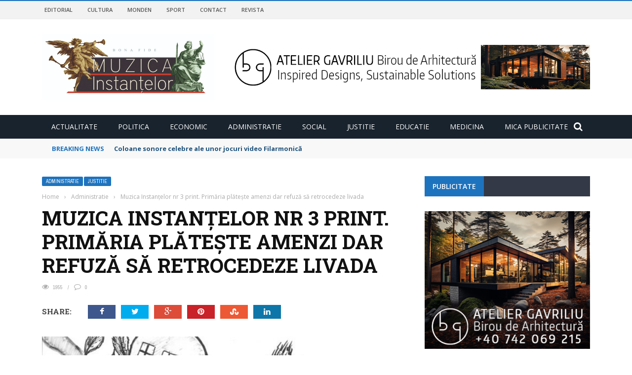

--- FILE ---
content_type: text/html; charset=UTF-8
request_url: https://muzicainstantelor.ro/index.php/2018/04/02/revista-tiparita-muzica-instantelor-nr-3-primaria-plateste-amenzi-uriase-dar-refuza-sa-retrocedeze-livada-de-pe-dealul-feleacului/
body_size: 18421
content:
<!DOCTYPE html>
<html lang="ro-RO">
    <head>
    	<meta charset="UTF-8" />
        
        <meta name="viewport" content="width=device-width, initial-scale=1"/>
        
        <meta http-equiv="Content-Type" content="text/html; charset=UTF-8" />
    	
    	    	
    	<link rel="pingback" href="https://muzicainstantelor.ro/xmlrpc.php">
    
    	<title>Muzica Instanţelor nr 3 print. Primăria plăteşte amenzi dar refuză să retrocedeze livada &#8211; MUZICA INSTANTELOR</title>
<link rel='dns-prefetch' href='//code.jquery.com' />
<link rel='dns-prefetch' href='//platform-api.sharethis.com' />
<link rel='dns-prefetch' href='//fonts.googleapis.com' />
<link rel='dns-prefetch' href='//s.w.org' />
<link rel="alternate" type="application/rss+xml" title="MUZICA INSTANTELOR &raquo; Flux" href="https://muzicainstantelor.ro/index.php/feed/" />
<link rel="alternate" type="application/rss+xml" title="MUZICA INSTANTELOR &raquo; Flux comentarii" href="https://muzicainstantelor.ro/index.php/comments/feed/" />
<link rel="alternate" type="application/rss+xml" title="Flux comentarii MUZICA INSTANTELOR &raquo; Muzica Instanţelor nr 3 print. Primăria plăteşte amenzi dar refuză să retrocedeze livada" href="https://muzicainstantelor.ro/index.php/2018/04/02/revista-tiparita-muzica-instantelor-nr-3-primaria-plateste-amenzi-uriase-dar-refuza-sa-retrocedeze-livada-de-pe-dealul-feleacului/feed/" />
		<script type="text/javascript">
			window._wpemojiSettings = {"baseUrl":"https:\/\/s.w.org\/images\/core\/emoji\/12.0.0-1\/72x72\/","ext":".png","svgUrl":"https:\/\/s.w.org\/images\/core\/emoji\/12.0.0-1\/svg\/","svgExt":".svg","source":{"concatemoji":"https:\/\/muzicainstantelor.ro\/wp-includes\/js\/wp-emoji-release.min.js?ver=5.4.18"}};
			/*! This file is auto-generated */
			!function(e,a,t){var n,r,o,i=a.createElement("canvas"),p=i.getContext&&i.getContext("2d");function s(e,t){var a=String.fromCharCode;p.clearRect(0,0,i.width,i.height),p.fillText(a.apply(this,e),0,0);e=i.toDataURL();return p.clearRect(0,0,i.width,i.height),p.fillText(a.apply(this,t),0,0),e===i.toDataURL()}function c(e){var t=a.createElement("script");t.src=e,t.defer=t.type="text/javascript",a.getElementsByTagName("head")[0].appendChild(t)}for(o=Array("flag","emoji"),t.supports={everything:!0,everythingExceptFlag:!0},r=0;r<o.length;r++)t.supports[o[r]]=function(e){if(!p||!p.fillText)return!1;switch(p.textBaseline="top",p.font="600 32px Arial",e){case"flag":return s([127987,65039,8205,9895,65039],[127987,65039,8203,9895,65039])?!1:!s([55356,56826,55356,56819],[55356,56826,8203,55356,56819])&&!s([55356,57332,56128,56423,56128,56418,56128,56421,56128,56430,56128,56423,56128,56447],[55356,57332,8203,56128,56423,8203,56128,56418,8203,56128,56421,8203,56128,56430,8203,56128,56423,8203,56128,56447]);case"emoji":return!s([55357,56424,55356,57342,8205,55358,56605,8205,55357,56424,55356,57340],[55357,56424,55356,57342,8203,55358,56605,8203,55357,56424,55356,57340])}return!1}(o[r]),t.supports.everything=t.supports.everything&&t.supports[o[r]],"flag"!==o[r]&&(t.supports.everythingExceptFlag=t.supports.everythingExceptFlag&&t.supports[o[r]]);t.supports.everythingExceptFlag=t.supports.everythingExceptFlag&&!t.supports.flag,t.DOMReady=!1,t.readyCallback=function(){t.DOMReady=!0},t.supports.everything||(n=function(){t.readyCallback()},a.addEventListener?(a.addEventListener("DOMContentLoaded",n,!1),e.addEventListener("load",n,!1)):(e.attachEvent("onload",n),a.attachEvent("onreadystatechange",function(){"complete"===a.readyState&&t.readyCallback()})),(n=t.source||{}).concatemoji?c(n.concatemoji):n.wpemoji&&n.twemoji&&(c(n.twemoji),c(n.wpemoji)))}(window,document,window._wpemojiSettings);
		</script>
		<style type="text/css">
img.wp-smiley,
img.emoji {
	display: inline !important;
	border: none !important;
	box-shadow: none !important;
	height: 1em !important;
	width: 1em !important;
	margin: 0 .07em !important;
	vertical-align: -0.1em !important;
	background: none !important;
	padding: 0 !important;
}
</style>
	<link rel='stylesheet' id='login-with-ajax-css'  href='https://muzicainstantelor.ro/wp-content/themes/gloria/plugins/login-with-ajax/widget.css?ver=3.1.10' type='text/css' media='all' />
<link rel='stylesheet' id='wp-block-library-css'  href='https://muzicainstantelor.ro/wp-includes/css/dist/block-library/style.min.css?ver=5.4.18' type='text/css' media='all' />
<link rel='stylesheet' id='contact-form-7-css'  href='https://muzicainstantelor.ro/wp-content/plugins/contact-form-7/includes/css/styles.css?ver=5.1.7' type='text/css' media='all' />
<link rel='stylesheet' id='mks_shortcodes_fntawsm_css-css'  href='https://muzicainstantelor.ro/wp-content/plugins/meks-flexible-shortcodes/css/font-awesome/css/font-awesome.min.css?ver=1.3.1' type='text/css' media='screen' />
<link rel='stylesheet' id='mks_shortcodes_simple_line_icons-css'  href='https://muzicainstantelor.ro/wp-content/plugins/meks-flexible-shortcodes/css/simple-line/simple-line-icons.css?ver=1.3.1' type='text/css' media='screen' />
<link rel='stylesheet' id='mks_shortcodes_css-css'  href='https://muzicainstantelor.ro/wp-content/plugins/meks-flexible-shortcodes/css/style.css?ver=1.3.1' type='text/css' media='screen' />
<link rel='stylesheet' id='bkswcss-css'  href='https://muzicainstantelor.ro/wp-content/plugins/short-code/css/shortcode.css?ver=5.4.18' type='text/css' media='all' />
<link rel='stylesheet' id='jquery-core-css-css'  href='https://code.jquery.com/ui/1.11.4/themes/smoothness/jquery-ui.css?ver=5.4.18' type='text/css' media='all' />
<link rel='stylesheet' id='bootstrap-css-css'  href='https://muzicainstantelor.ro/wp-content/themes/gloria/framework/bootstrap/css/bootstrap.css?ver=5.4.18' type='text/css' media='all' />
<link rel='stylesheet' id='fa-css'  href='https://muzicainstantelor.ro/wp-content/themes/gloria/css/fonts/awesome-fonts/css/font-awesome.min.css?ver=5.4.18' type='text/css' media='all' />
<link rel='stylesheet' id='gloria-theme-plugins-css'  href='https://muzicainstantelor.ro/wp-content/themes/gloria/css/theme_plugins.css?ver=5.4.18' type='text/css' media='all' />
<link rel='stylesheet' id='gloria-style-css'  href='https://muzicainstantelor.ro/wp-content/themes/gloria/css/bkstyle.css?ver=5.4.18' type='text/css' media='all' />
<link rel='stylesheet' id='gloria-woocommerce-css'  href='https://muzicainstantelor.ro/wp-content/themes/gloria/css/woocommerce_css/woocommerce.css?ver=5.4.18' type='text/css' media='all' />
<link rel='stylesheet' id='gloria-bbpress-css'  href='https://muzicainstantelor.ro/wp-content/themes/gloria/css/bbpress_css/bbpress.css?ver=5.4.18' type='text/css' media='all' />
<link rel='stylesheet' id='gloria-responsive-css'  href='https://muzicainstantelor.ro/wp-content/themes/gloria/css/responsive.css?ver=5.4.18' type='text/css' media='all' />
<link rel='stylesheet' id='gloria-wpstyle-css'  href='https://muzicainstantelor.ro/wp-content/themes/gloria/style.css?ver=5.4.18' type='text/css' media='all' />
<link rel='stylesheet' id='meks-ads-widget-css'  href='https://muzicainstantelor.ro/wp-content/plugins/meks-easy-ads-widget/css/style.css?ver=2.0.4' type='text/css' media='all' />
<link rel='stylesheet' id='meks-flickr-widget-css'  href='https://muzicainstantelor.ro/wp-content/plugins/meks-simple-flickr-widget/css/style.css?ver=1.1.3' type='text/css' media='all' />
<link rel='stylesheet' id='meks-author-widget-css'  href='https://muzicainstantelor.ro/wp-content/plugins/meks-smart-author-widget/css/style.css?ver=1.1.1' type='text/css' media='all' />
<link rel='stylesheet' id='meks-social-widget-css'  href='https://muzicainstantelor.ro/wp-content/plugins/meks-smart-social-widget/css/style.css?ver=1.4' type='text/css' media='all' />
<link rel='stylesheet' id='meks-themeforest-widget-css'  href='https://muzicainstantelor.ro/wp-content/plugins/meks-themeforest-smart-widget/css/style.css?ver=1.3' type='text/css' media='all' />
<link rel='stylesheet' id='redux-google-fonts-gloria_option-css'  href='https://fonts.googleapis.com/css?family=Open+Sans%3A300%2C400%2C600%2C700%2C800%2C300italic%2C400italic%2C600italic%2C700italic%2C800italic%7CArchivo+Narrow%3A400%2C500%2C600%2C700%2C400italic%2C500italic%2C600italic%2C700italic%7CRoboto+Slab%3A100%2C300%2C400%2C700&#038;ver=1714836501' type='text/css' media='all' />
<script type='text/javascript' src='https://muzicainstantelor.ro/wp-includes/js/jquery/jquery.js?ver=1.12.4-wp'></script>
<script type='text/javascript' src='https://muzicainstantelor.ro/wp-includes/js/jquery/jquery-migrate.min.js?ver=1.4.1'></script>
<script type='text/javascript'>
/* <![CDATA[ */
var LWA = {"ajaxurl":"https:\/\/muzicainstantelor.ro\/wp-admin\/admin-ajax.php"};
/* ]]> */
</script>
<script type='text/javascript' src='https://muzicainstantelor.ro/wp-content/themes/gloria/plugins/login-with-ajax/login-with-ajax.js?ver=3.1.10'></script>
<script type='text/javascript' src='https://muzicainstantelor.ro/wp-content/plugins/meks-flexible-shortcodes/js/main.js?ver=1.3.1'></script>
<script type='text/javascript' src='https://code.jquery.com/ui/1.11.4/jquery-ui.js?ver=1'></script>
<script type='text/javascript' src='//platform-api.sharethis.com/js/sharethis.js#product=ga'></script>
<link rel='https://api.w.org/' href='https://muzicainstantelor.ro/index.php/wp-json/' />
<link rel="EditURI" type="application/rsd+xml" title="RSD" href="https://muzicainstantelor.ro/xmlrpc.php?rsd" />
<link rel="wlwmanifest" type="application/wlwmanifest+xml" href="https://muzicainstantelor.ro/wp-includes/wlwmanifest.xml" /> 
<link rel='prev' title='Ornitologii şi-au propus să aducă în acest an 2018 noi pui de pasăre în cuib artificial' href='https://muzicainstantelor.ro/index.php/2018/04/01/ornitologii-si-au-propus-sa-aduca-in-acest-an-2018-noi-pui-de-pasare/' />
<link rel='next' title='Împădurire nobiliară arctică la Triteni lângă Dej cu marca Tăsuleasa social' href='https://muzicainstantelor.ro/index.php/2018/04/02/impadurire-nobiliara-langa-dej-cu-marca-tasuleasa-social/' />
<meta name="generator" content="WordPress 5.4.18" />
<link rel="canonical" href="https://muzicainstantelor.ro/index.php/2018/04/02/revista-tiparita-muzica-instantelor-nr-3-primaria-plateste-amenzi-uriase-dar-refuza-sa-retrocedeze-livada-de-pe-dealul-feleacului/" />
<link rel='shortlink' href='https://muzicainstantelor.ro/?p=9561' />
<link rel="alternate" type="application/json+oembed" href="https://muzicainstantelor.ro/index.php/wp-json/oembed/1.0/embed?url=https%3A%2F%2Fmuzicainstantelor.ro%2Findex.php%2F2018%2F04%2F02%2Frevista-tiparita-muzica-instantelor-nr-3-primaria-plateste-amenzi-uriase-dar-refuza-sa-retrocedeze-livada-de-pe-dealul-feleacului%2F" />
<link rel="alternate" type="text/xml+oembed" href="https://muzicainstantelor.ro/index.php/wp-json/oembed/1.0/embed?url=https%3A%2F%2Fmuzicainstantelor.ro%2Findex.php%2F2018%2F04%2F02%2Frevista-tiparita-muzica-instantelor-nr-3-primaria-plateste-amenzi-uriase-dar-refuza-sa-retrocedeze-livada-de-pe-dealul-feleacului%2F&#038;format=xml" />
        <script type="text/javascript">
            var ajaxurl = 'https://muzicainstantelor.ro/wp-admin/admin-ajax.php';
        </script>
        
    <style type='text/css' media="all">
        .review-score {display: none !important;}.post-author {display: none !important;}.post-date {display: none !important;}.meta-comment {display: none !important;}        ::selection {color: #FFF; background: #1e73be}
        ::-webkit-selection {color: #FFF; background: #1e73be}
         
             p > a, .article-content p a, .article-content p a:visited, .article-content p a:focus, .article-content li a, .article-content li a:visited, 
             .article-content li a:focus, .content_out.small-post .meta .post-category a, .ticker-title, #top-menu>ul>li:hover, 
             #top-menu>ul>li .sub-menu li:hover, .content_in .meta > div.post-category a,
            .meta .post-category a, .top-nav .bk-links-modal:hover, .bk-lwa-profile .bk-user-data > div:hover,
            .s-post-header .meta > .post-category a, .breadcrumbs .location,
            .error-number h4, .redirect-home,
            .bk-author-box .author-info .bk-author-page-contact a:hover, .bk-blog-content .meta .post-category a, .widget-social-counter ul li .social-icon,
            #pagination .page-numbers, .post-page-links a, .single-page .icon-play:hover, .bk-author-box .author-info h3,
            #wp-calendar tbody td a, #wp-calendar tfoot #prev, .widget-feedburner > h3, 
            a.bk_u_login:hover, a.bk_u_logout:hover, .widget-feedburner .feedburner-inner > h3,
            .meta .post-author a, .content_out.small-post .post-category a, .widget-tabs .cm-header .author-name, blockquote, blockquote:before, 
            /* Title hover */
            .bk-main-feature-inner .bk-small-group .title:hover, .row-type h4:hover, .content_out.small-post h4:hover, 
            .widget-tabs .author-comment-wrap h4:hover, .widget_comment .post-title:hover, .classic-blog-type .post-c-wrap .title:hover, 
            .module-large-blog .post-c-wrap h4:hover, .widget_reviews_tabs .post-list h4:hover, .module-tiny-row .post-c-wrap h4:hover, .pros-cons-title, 
            .article-content p a:hover, .article-content p a:visited, .article-content p a:focus, .s-post-nav .nav-btn h3:hover,
            .widget_recent_entries a:hover, .widget_archive a:hover, .widget_categories a:hover, .widget_meta a:hover, .widget_pages a:hover, .widget_recent_comments a:hover, .widget_nav_menu > div a:hover,
            .widget_rss li a:hover, .widget.timeline-posts li a:hover, .widget.timeline-posts li a:hover .post-date, 
            .bk-header-2 .header-social .social-icon a:hover, .bk-header-90 .header-social .social-icon a:hover,
            /*** Woocommerce ***/
            .woocommerce-page .star-rating span, .woocommerce-page p.stars a, .woocommerce-page div.product form.cart table td .reset_variations:hover,
            .bk_small_cart .widget_shopping_cart .cart_list a:hover,
            /*** BBPRESS ***/
            #subscription-toggle, #subscription-toggle:hover, #bbpress-forums li > a:hover,
            .widget_recent_topics .details .comment-author a, .bbp-author-name, .bbp-author-name:hover, .bbp-author-name:visited, 
            .widget_latest_replies .details .comment-author, .widget_recent_topics .details .post-title:hover, .widget_display_views ul li a:hover, .widget_display_topics ul li a:hover, 
            .widget_display_replies ul li a:hover, .widget_display_forums ul li a:hover, 
            .widget_latest_replies .details h4:hover
            {color: #1e73be}
            
            .widget_tag_cloud .tagcloud a:hover,
            #comment-submit:hover, .main-nav, 
            #pagination .page-numbers, .post-page-links a, .post-page-links > span, .widget_latest_comments .flex-direction-nav li a:hover,
            #mobile-inner-header, input[type="submit"]:hover, #pagination .page-numbers, .post-page-links a, .post-page-links > span, .bk-login-modal, .lwa-register.lwa-register-default,
            .button:hover, .bk-back-login:hover, .footer .widget-title h3, .footer .widget-tab-titles li.active h3,
            #mobile-inner-header, .readmore a:hover, .loadmore span.ajaxtext:hover, .result-msg a:hover, .top-bar, .widget.timeline-posts li a:hover .meta:before,
            .button:hover, .woocommerce-page input.button.alt:hover, .woocommerce-page input.button:hover, .woocommerce-page div.product form.cart .button:hover,
            .woocommerce-page .woocommerce-message .button:hover, .woocommerce-page a.button:hover, .woocommerce-cart .wc-proceed-to-checkout a.checkout-button:hover,
            .bk_small_cart .woocommerce.widget_shopping_cart .buttons a:hover, .recommend-box h3:after
            {border-color: #1e73be;}

            .flex-direction-nav li a:hover, #back-top, .module-fw-slider .flex-control-nav li a.flex-active, .related-box h3 a.active,
            .footer .cm-flex .flex-control-paging li a.flex-active, .main-nav #main-menu .menu > li:hover, #main-menu > ul > li.current-menu-item,
            .module-title h2, .page-title h2, .row-type .post-category a, .bk-small-group .post-category a, .module-grid-carousel .bk-carousel-wrap .item-child .post-category a,
            .bk-review-box .bk-overlay span, .bk-score-box, .share-total, #pagination .page-numbers.current, .post-page-links > span, .widget_latest_comments .flex-direction-nav li a:hover,
            .searchform-wrap .search-icon, .module-square-grid .content_in_wrapper, .module-large-blog .post-category a, .result-msg a:hover,
            .readmore a:hover, .module-fw-slider .post-c-wrap .post-category a, .rating-wrap, .inner-cell .innerwrap .post-category a, .module-carousel .post-c-wrap .post-category a, 
            .widget_slider .post-category a, .module-square-grid .post-c-wrap .post-category a, .module-grid .post-c-wrap .post-category a,.module-title .bk-tabs.active a, .classic-blog-type .post-category a, .sidebar-wrap .widget-title h3, .widget-tab-titles li.active h3, 
            .module-fw-slider .post-c-wrap .readmore a:hover, .loadmore span.ajaxtext:hover, .widget_tag_cloud .tagcloud a:hover, .widget.timeline-posts li a:hover .meta:before,
            .s-tags a:hover, .singletop .post-category a, .mCSB_scrollTools .mCSB_dragger .mCSB_dragger_bar, .mCSB_scrollTools .mCSB_dragger:hover .mCSB_dragger_bar, 
            .mCSB_scrollTools .mCSB_dragger:active .mCSB_dragger_bar, .mCSB_scrollTools .mCSB_dragger.mCSB_dragger_onDrag .mCSB_dragger_bar, .widget-postlist .large-post .post-category a,
            input[type="submit"]:hover, .widget-feedburner .feedburner-subscribe:hover button, .bk-back-login:hover, #comment-submit:hover,
            .bk-header-slider .post-c-wrap .readmore a,
            /** Woocommerce **/
            .woocommerce span.onsale, .woocommerce-page span.onsale, .button:hover, .woocommerce-page input.button.alt:hover, .woocommerce-page input.button:hover, .woocommerce-page div.product form.cart .button:hover,
            .woocommerce-page .woocommerce-message .button:hover, .woocommerce-page a.button:hover, .woocommerce-cart .wc-proceed-to-checkout a.checkout-button:hover, 
            .woocommerce-page div.product .summary .product_title span, .woocommerce-page div.product .woocommerce-tabs ul.tabs li.active, 
            .related.products > h2 span, .woocommerce-page #reviews h3 span, .upsells.products > h2 span, .cross-sells > h2 span, .woocommerce-page .cart-collaterals .cart_totals h2 span, 
            .woocommerce-page div.product .summary .product_title span, .woocommerce-page .widget_price_filter .ui-slider .ui-slider-range, 
            .woocommerce-page .widget_price_filter .ui-slider .ui-slider-handle, .product_meta .post-tags a:hover, .widget_display_stats dd strong, 
            .bk_small_cart .woocommerce.widget_shopping_cart .buttons a:hover, .bk_small_cart .cart-contents span,
            /*** BBPRESS ***/
            #bbpress-forums #bbp-search-form .search-icon, .widget_display_search .search-icon, #bbpress-forums div.bbp-topic-tags a:hover
            {background-color: #1e73be;}
            @-webkit-keyframes rotateplane {
                0% {
                    -webkit-transform: perspective(120px) scaleX(1) scaleY(1);
                    background-color: #1e73be;
                }
                25% {
                    -webkit-transform: perspective(120px) rotateY(90deg) scaleX(1) scaleY(1);
                    background-color: #1e73be;
                }
                25.1% {
                    -webkit-transform: perspective(120px) rotateY(90deg) scaleX(-1) scaleY(1);
                    background-color: #333333;
                }
                50% {
                    -webkit-transform: perspective(120px) rotateY(180deg) scaleX(-1) scaleY(1);
                    background-color: #333333;
                }
                75% {
                    -webkit-transform: perspective(120px) rotateY(180deg) rotateX(90deg) scaleX(-1) scaleY(1);
                    background-color: #333333;
                }
                75.1% {
                    -webkit-transform: perspective(120px) rotateY(180deg) rotateX(90deg) scaleX(-1) scaleY(-1);
                    background-color: #1e73be;
                }
                100% {
                    -webkit-transform: perspective(120px) rotateY(180deg) rotateX(180deg) scaleX(-1) scaleY(-1);
                    background-color: #1e73be;
                }
            }
            @keyframes rotateplane {
                0% {
                    transform: perspective(120px) rotateX(0deg) rotateY(0deg) scaleX(1) scaleY(1);
                    -webkit-transform: perspective(120px) rotateX(0deg) rotateY(0deg) scaleX(1) scaleY(1);
                    background-color: #1e73be;
                }
                25% {
                    transform: perspective(120px) rotateX(-90deg) rotateY(0deg) scaleX(1) scaleY(1);
                    -webkit-transform: perspective(120px) rotateX(0deg) rotateY(0deg) scaleX(1) scaleY(1);
                    background-color: #1e73be;
                }
                25.1% {
                    transform: perspective(120px) rotateX(-90deg) rotateY(0deg) scaleX(1) scaleY(-1);
                    -webkit-transform: perspective(120px) rotateX(-90deg) rotateY(0deg) scaleX(1) scaleY(-1);
                    background-color: #333333;
                }
                50% {
                    transform: perspective(120px) rotateX(-180.1deg) rotateY(0deg) scaleX(1) scaleY(-1);
                    -webkit-transform: perspective(120px) rotateX(-180.1deg) rotateY(0deg) scaleX(1) scaleY(-1);
                    background-color: #333333;
                }
                75% {
                    transform: perspective(120px) rotateX(-180.1deg) rotateY(-90deg) scaleX(1) scaleY(-1);
                    -webkit-transform: perspective(120px) rotateX(-180.1deg) rotateY(-90deg) scaleX(1) scaleY(-1);
                    background-color: #333333;
                }
                75.1% {
                    transform: perspective(120px) rotateX(-180.1deg) rotateY(-90deg) scaleX(-1) scaleY(-1);
                    -webkit-transform: perspective(120px) rotateX(-180.1deg) rotateY(-90deg) scaleX(-1) scaleY(-1);
                    background-color: #1e73be;
                }
                100% {
                    transform: perspective(120px) rotateX(-180deg) rotateY(-179.9deg) scaleX(-1) scaleY(-1);
                    -webkit-transform: perspective(120px) rotateX(-180deg) rotateY(-179.9deg) scaleX(-1) scaleY(-1);
                    background-color: #1e73be;
                }
            }
            .content_out .review-score, ::-webkit-scrollbar-thumb, ::-webkit-scrollbar-thumb:window-inactive 
            {background-color: rgba(30,115,190,0.9);}
            
            .footer .cm-flex .flex-control-paging li a
            {background-color: rgba(30,115,190,0.3);}
            

                 
                .widget_most_commented .comments:after 
                {border-right-color: #333946;}
                #main-mobile-menu, .bk-dropdown-menu, .bk-sub-sub-menu, .sub-menu, .bk-mega-menu, .bk-mega-column-menu ,
                .ajax-form input, .module-title .main-title, .sidebar-wrap .widget-title, .widget_most_commented .comments,
                .related-box h3 a, .widget-tab-titles, .bk-tabs-wrapper, .widget-feedburner .feedburner-email, .widget-feedburner .feedburner-subscribe button
                {background-color: #333946;}
            
                            #page-wrap { width: auto; }
                UA-108148273-1    </style>
        <style type="text/css" title="dynamic-css" class="options-output">#top-menu>ul>li, #top-menu>ul>li .sub-menu li, .bk_u_login, .bk_u_logout, .bk-links-modal{font-family:"Open Sans";font-weight:600;font-style:normal;}.header .logo.logo-text h1 a, .module-title h2, .page-title h2, .sidebar-wrap .widget-title h3, .widget-tab-titles h3, .main-nav #main-menu .menu > li, .main-nav #main-menu .menu > li > a, .mega-title h3, .header .logo.logo-text h1, .bk-sub-posts .post-title,
                            .comment-box .comment-author-name, .today-date, .related-box h3, .comment-box .comments-area-title h3, .comment-respond h3, .comments-area .comments-area-title h3, 
                            .bk-author-box .author-info h3, .footer .widget-title h3, .recommend-box h3, .bk-login-title, #footer-menu a, .bk-copyright, 
                            .woocommerce-page div.product .product_title, .woocommerce div.product .woocommerce-tabs ul.tabs li a, .module-title .bk-tabs,
                            .related.products > h2 span, .woocommerce-page #reviews h3 span, .upsells.products > h2 span, .cross-sells > h2 span, 
                            .woocommerce-page .cart-collaterals .cart_totals h2 span, .woocommerce-page div.product .summary .product_title span{font-family:"Open Sans";font-weight:400;font-style:normal;}.review-score, .bk-criteria-wrap > span, .rating-wrap span, .pros-cons-title{font-family:"Archivo Narrow";font-weight:700;font-style:normal;}.widget-tabs .cm-header, .widget-review-tabs ul li .bk-final-score, .widget-social-counter .counter, .widget-social-counter ul li .data .subscribe, .meta, .post-category, .widget_comment .cm-header div, .comment-box .comment-time, .share-box ul li .share-item__value,.share-box .bk-share .share-item__valuem, .share-total, .loadmore span.ajaxtext, .bk-search-content .nothing-respond, .share-sticky .total-share-wrap{font-family:"Archivo Narrow";font-weight:400;font-style:normal;}h1, h2, h3, h4, h5, #mobile-top-menu > ul > li, #mobile-menu > ul > li, .widget_display_stats dt,
                            .widget_display_views ul li a, .widget_display_topics ul li a, .widget_display_replies ul li a, 
                            .widget_display_forums ul li a, .widget_loginwithajaxwidget .bk-user-data ,.bk-share-box-top > span{font-family:"Roboto Slab";font-weight:700;font-style:normal;}body, textarea, input, p, .ticker-wrapper h4,
                            .entry-excerpt, .comment-text, .comment-author, .article-content,
                            .comments-area, .tag-list, .bk-mega-menu .bk-sub-posts .feature-post .menu-post-item .post-date, .comments-area small{font-family:"Open Sans";font-weight:400;font-style:normal;}</style>    </head>
    
    <body data-rsssl=1 class="post-template-default single single-post postid-9561 single-format-standard">
        <div id="page-wrap" class= 'wide'>
        <div id="main-mobile-menu">
            <div class="block">
                <div id="mobile-inner-header">
                    <h3 class="menu-title">
                        MUZICA INSTANTELOR                    </h3>
                    <a class="mobile-menu-close" href="#" title="Close"><i class="fa fa-long-arrow-left"></i></a>
                </div>
                                     <div class="top-menu">
                        <h3 class="menu-location-title">
                            Top Menu                        </h3>
                    <div id="mobile-top-menu" class="menu-herald-social-container"><ul id="menu-herald-social" class="menu"><li id="menu-item-8660" class="menu-item menu-item-type-post_type menu-item-object-page menu-item-8660"><a href="https://muzicainstantelor.ro/index.php/editorial/">Editorial</a></li>
<li id="menu-item-8662" class="menu-item menu-item-type-post_type menu-item-object-page menu-item-8662"><a href="https://muzicainstantelor.ro/index.php/cultura/">Cultura</a></li>
<li id="menu-item-8661" class="menu-item menu-item-type-post_type menu-item-object-page menu-item-8661"><a href="https://muzicainstantelor.ro/index.php/monden/">Monden</a></li>
<li id="menu-item-8659" class="menu-item menu-item-type-post_type menu-item-object-page menu-item-8659"><a href="https://muzicainstantelor.ro/index.php/sport/">Sport</a></li>
<li id="menu-item-4460" class="menu-item menu-item-type-post_type menu-item-object-page menu-item-4460"><a href="https://muzicainstantelor.ro/index.php/contact/">Contact</a></li>
<li id="menu-item-19156" class="menu-item menu-item-type-custom menu-item-object-custom menu-item-19156"><a href="http://revista.muzicainstantelor.ro">REVISTA</a></li>
</ul></div>                    </div>
                                <div class="main-menu">
                    <h3 class="menu-location-title">
                        Main Menu                    </h3>
                    <div id="mobile-menu" class="menu-meniul-principal-container"><ul id="menu-meniul-principal" class="menu"><li id="menu-item-1718" class="menu-item menu-item-type-taxonomy menu-item-object-category menu-item-1718 menu-category-63"><a href="https://muzicainstantelor.ro/index.php/category/actualitate/">Actualitate</a></li>
<li id="menu-item-1721" class="menu-item menu-item-type-taxonomy menu-item-object-category menu-item-1721 menu-category-74"><a href="https://muzicainstantelor.ro/index.php/category/sport/">Politica</a></li>
<li id="menu-item-1719" class="menu-item menu-item-type-taxonomy menu-item-object-category menu-item-1719 menu-category-78"><a href="https://muzicainstantelor.ro/index.php/category/aparare/">Economic</a></li>
<li id="menu-item-1720" class="menu-item menu-item-type-taxonomy menu-item-object-category current-post-ancestor current-menu-parent current-post-parent menu-item-1720 menu-category-67"><a href="https://muzicainstantelor.ro/index.php/category/justitie/">Administratie</a></li>
<li id="menu-item-1722" class="menu-item menu-item-type-taxonomy menu-item-object-category menu-item-1722 menu-category-63"><a href="https://muzicainstantelor.ro/index.php/category/actualitate/">Social</a></li>
<li id="menu-item-1723" class="menu-item menu-item-type-taxonomy menu-item-object-category menu-item-1723 menu-category-78"><a href="https://muzicainstantelor.ro/index.php/category/aparare/">Justitie</a></li>
<li id="menu-item-1724" class="menu-item menu-item-type-taxonomy menu-item-object-category current-post-ancestor current-menu-parent current-post-parent menu-item-1724 menu-category-67"><a href="https://muzicainstantelor.ro/index.php/category/justitie/">Educatie</a></li>
<li id="menu-item-1725" class="menu-item menu-item-type-taxonomy menu-item-object-category menu-item-1725 menu-category-74"><a href="https://muzicainstantelor.ro/index.php/category/sport/">Medicina</a></li>
<li id="menu-item-19155" class="menu-item menu-item-type-custom menu-item-object-custom menu-item-19155"><a href="http://micapublicitate.muzicainstantelor.ro/">MICA PUBLICITATE</a></li>
</ul></div>                </div>
            </div>
        </div>
        <div id="page-inner-wrap">
            <div class="page-cover mobile-menu-close"></div>
            <div class="bk-page-header">
                <div class="header-wrap header-1">
                    <div class="top-bar" style="display: ;">
                        <div class="bkwrapper container">
                                                            <div class="top-nav clearfix">
                                                                         
                                        <div id="top-menu" class="menu-herald-social-container"><ul id="menu-herald-social-1" class="menu"><li class="menu-item menu-item-type-post_type menu-item-object-page menu-item-8660"><a href="https://muzicainstantelor.ro/index.php/editorial/">Editorial</a></li>
<li class="menu-item menu-item-type-post_type menu-item-object-page menu-item-8662"><a href="https://muzicainstantelor.ro/index.php/cultura/">Cultura</a></li>
<li class="menu-item menu-item-type-post_type menu-item-object-page menu-item-8661"><a href="https://muzicainstantelor.ro/index.php/monden/">Monden</a></li>
<li class="menu-item menu-item-type-post_type menu-item-object-page menu-item-8659"><a href="https://muzicainstantelor.ro/index.php/sport/">Sport</a></li>
<li class="menu-item menu-item-type-post_type menu-item-object-page menu-item-4460"><a href="https://muzicainstantelor.ro/index.php/contact/">Contact</a></li>
<li class="menu-item menu-item-type-custom menu-item-object-custom menu-item-19156"><a href="http://revista.muzicainstantelor.ro">REVISTA</a></li>
</ul></div> 
                                                                                                                                                                                  
                                </div><!--top-nav-->
                                                    </div>
                    </div><!--top-bar-->
        
                    <div class="header container">
                        <div class="row">
                            <div class="col-md-12">
                    			<div class="header-inner ">
     			                   <!-- logo open -->
                                                                    			<div class="logo">
                                            <h1>
                                                <a href="https://muzicainstantelor.ro">
                                                    <img src="https://muzicainstantelor.ro/wp-content/uploads/2017/11/Muzica-Inatantelor-logo-1.jpg" alt="logo"/>
                                                </a>
                                            </h1>
                            			</div>
                            			<!-- logo close -->
                                                                                                                            <!-- header-banner open -->                             
                                			<div class="header-banner">
                                                                                                <a class="ads-banner-link" target="_blank" href="https://ateliergavriliu.ro/">
                                    				    <img class="ads-banner" src="https://muzicainstantelor.ro/wp-content/uploads/2024/05/04mai_Banner_728x90-bir-arh-2.jpg" alt="Header Banner"/>
                                                    </a>
                                                 
                                			</div>                            
                                			<!-- header-banner close -->
                                                                        </div>
                            </div>
                        </div>
                    </div>
                    <!-- nav open -->
            		<nav class="main-nav">
                        <div class="main-nav-inner bkwrapper container">
                            <div class="main-nav-container clearfix">
                                    <div class="main-nav-wrap">
                                        <div class="mobile-menu-wrap">
                                            <h3 class="menu-title">
                                                MUZICA INSTANTELOR                                            </h3>
                                            <a class="mobile-nav-btn" id="nav-open-btn"><i class="fa fa-bars"></i></a>  
                                        </div>
                                        
                                        <div id="main-menu" class="menu-meniul-principal-container"><ul id="menu-meniul-principal-1" class="menu"><li class="menu-item menu-item-type-taxonomy menu-item-object-category menu-item-1718 menu-category-63"><a href="https://muzicainstantelor.ro/index.php/category/actualitate/">Actualitate</a></li>
<li class="menu-item menu-item-type-taxonomy menu-item-object-category menu-item-1721 menu-category-74"><a href="https://muzicainstantelor.ro/index.php/category/sport/">Politica</a></li>
<li class="menu-item menu-item-type-taxonomy menu-item-object-category menu-item-1719 menu-category-78"><a href="https://muzicainstantelor.ro/index.php/category/aparare/">Economic</a></li>
<li class="menu-item menu-item-type-taxonomy menu-item-object-category current-post-ancestor current-menu-parent current-post-parent menu-item-1720 menu-category-67"><a href="https://muzicainstantelor.ro/index.php/category/justitie/">Administratie</a></li>
<li class="menu-item menu-item-type-taxonomy menu-item-object-category menu-item-1722 menu-category-63"><a href="https://muzicainstantelor.ro/index.php/category/actualitate/">Social</a></li>
<li class="menu-item menu-item-type-taxonomy menu-item-object-category menu-item-1723 menu-category-78"><a href="https://muzicainstantelor.ro/index.php/category/aparare/">Justitie</a></li>
<li class="menu-item menu-item-type-taxonomy menu-item-object-category current-post-ancestor current-menu-parent current-post-parent menu-item-1724 menu-category-67"><a href="https://muzicainstantelor.ro/index.php/category/justitie/">Educatie</a></li>
<li class="menu-item menu-item-type-taxonomy menu-item-object-category menu-item-1725 menu-category-74"><a href="https://muzicainstantelor.ro/index.php/category/sport/">Medicina</a></li>
<li class="menu-item menu-item-type-custom menu-item-object-custom menu-item-19155"><a href="http://micapublicitate.muzicainstantelor.ro/">MICA PUBLICITATE</a></li>
</ul></div>                                    </div>
                                    <div class="ajax-search-wrap"><div id="ajax-form-search" class="ajax-search-icon"><i class="fa fa-search"></i></div><form class="ajax-form" method="get" action="https://muzicainstantelor.ro/"><fieldset><input id="search-form-text" type="text" autocomplete="off" class="field" name="s" value="" placeholder="Search this Site..."></fieldset></form> <div id="ajax-search-result"></div></div> 
                            </div>    
                        </div><!-- main-nav-inner -->       
            		</nav>
                    <!-- nav close --> 
        		</div>                
                <!-- ticker open -->
                                            <div class="bk-ticker-module">
                                            <div class=" bkwrapper container">
                    <div class="bk-ticker-inner">
                        <ul id="ticker-697795ff0f98b" class="bk-ticker-wrapper">
                                                            <li class="news-item">
                                    <div class="bk-article-wrapper" itemscope itemtype="http://schema.org/Article">
                                        <h4 itemprop="name" class="title"><a itemprop="url" href="https://muzicainstantelor.ro/index.php/2026/01/26/coloane-sonore-celebre-ale-unor-jocuri-video-de-mare-succes-intr-un-concert-vocal-simfonic-extraordinar-cu-stefan-geiger-la-pupitru/">Coloane sonore celebre ale unor jocuri video Filarmonică</a></h4>                                        <meta itemprop="author" content="1"><span style="display: none;" itemprop="author" itemscope itemtype="https://schema.org/Person"><meta itemprop="name" content="muzicainstantelo"></span><meta itemprop="headline " content="Coloane sonore celebre ale unor jocuri video Filarmonică"><meta itemprop="datePublished" content="2026-01-26T09:16:13+00:00"><meta itemprop="dateModified" content="2026-01-26T09:17:23+00:00"><meta itemscope itemprop="mainEntityOfPage" content="" itemType="https://schema.org/WebPage" itemid="https://muzicainstantelor.ro/index.php/2026/01/26/coloane-sonore-celebre-ale-unor-jocuri-video-de-mare-succes-intr-un-concert-vocal-simfonic-extraordinar-cu-stefan-geiger-la-pupitru/"/><span style="display: none;" itemprop="publisher" itemscope itemtype="https://schema.org/Organization"><span style="display: none;" itemprop="logo" itemscope itemtype="https://schema.org/ImageObject"><meta itemprop="url" content="https://muzicainstantelor.ro/wp-content/uploads/2017/11/Muzica-Inatantelor-logo-1.jpg"></span><meta itemprop="name" content="MUZICA INSTANTELOR"></span><span style="display: none;" itemprop="image" itemscope itemtype="https://schema.org/ImageObject"><meta itemprop="url" content="https://muzicainstantelor.ro/wp-content/uploads/2025/10/fila-cons-heritage-debut-1.jpg"><meta itemprop="width" content="800"><meta itemprop="height" content="600"></span><meta itemprop="interactionCount" content="UserComments:0"/>	
                                    </div>
                                </li>
                                                            <li class="news-item">
                                    <div class="bk-article-wrapper" itemscope itemtype="http://schema.org/Article">
                                        <h4 itemprop="name" class="title"><a itemprop="url" href="https://muzicainstantelor.ro/index.php/2026/01/21/doliu-la-curtea-de-apel-in-memoriam-jud-ioan-tripon/">Doliu la Curtea de Apel. In Memoriam Jud Ioana Tripon</a></h4>                                        <meta itemprop="author" content="1"><span style="display: none;" itemprop="author" itemscope itemtype="https://schema.org/Person"><meta itemprop="name" content="muzicainstantelo"></span><meta itemprop="headline " content="Doliu la Curtea de Apel. In Memoriam Jud Ioana Tripon"><meta itemprop="datePublished" content="2026-01-21T10:37:30+00:00"><meta itemprop="dateModified" content="2026-01-23T08:18:41+00:00"><meta itemscope itemprop="mainEntityOfPage" content="" itemType="https://schema.org/WebPage" itemid="https://muzicainstantelor.ro/index.php/2026/01/21/doliu-la-curtea-de-apel-in-memoriam-jud-ioan-tripon/"/><span style="display: none;" itemprop="publisher" itemscope itemtype="https://schema.org/Organization"><span style="display: none;" itemprop="logo" itemscope itemtype="https://schema.org/ImageObject"><meta itemprop="url" content="https://muzicainstantelor.ro/wp-content/uploads/2017/11/Muzica-Inatantelor-logo-1.jpg"></span><meta itemprop="name" content="MUZICA INSTANTELOR"></span><span style="display: none;" itemprop="image" itemscope itemtype="https://schema.org/ImageObject"><meta itemprop="url" content="https://muzicainstantelor.ro/wp-content/uploads/2026/01/cap-doliu.jpg"><meta itemprop="width" content="800"><meta itemprop="height" content="600"></span><meta itemprop="interactionCount" content="UserComments:0"/>	
                                    </div>
                                </li>
                                                            <li class="news-item">
                                    <div class="bk-article-wrapper" itemscope itemtype="http://schema.org/Article">
                                        <h4 itemprop="name" class="title"><a itemprop="url" href="https://muzicainstantelor.ro/index.php/2026/01/13/ne-a-parasit-un-tcm-ist-din-ultima-generatie-cu-repartitie/">Ne-a părăsit TCM-ist de ultima generație cu repartiție</a></h4>                                        <meta itemprop="author" content="1"><span style="display: none;" itemprop="author" itemscope itemtype="https://schema.org/Person"><meta itemprop="name" content="muzicainstantelo"></span><meta itemprop="headline " content="Ne-a părăsit TCM-ist de ultima generație cu repartiție"><meta itemprop="datePublished" content="2026-01-13T21:58:07+00:00"><meta itemprop="dateModified" content="2026-01-21T10:39:22+00:00"><meta itemscope itemprop="mainEntityOfPage" content="" itemType="https://schema.org/WebPage" itemid="https://muzicainstantelor.ro/index.php/2026/01/13/ne-a-parasit-un-tcm-ist-din-ultima-generatie-cu-repartitie/"/><span style="display: none;" itemprop="publisher" itemscope itemtype="https://schema.org/Organization"><span style="display: none;" itemprop="logo" itemscope itemtype="https://schema.org/ImageObject"><meta itemprop="url" content="https://muzicainstantelor.ro/wp-content/uploads/2017/11/Muzica-Inatantelor-logo-1.jpg"></span><meta itemprop="name" content="MUZICA INSTANTELOR"></span><span style="display: none;" itemprop="image" itemscope itemtype="https://schema.org/ImageObject"><meta itemprop="url" content="https://muzicainstantelor.ro/wp-content/uploads/2026/01/comsa-sorin-rip-11.jpg"><meta itemprop="width" content="800"><meta itemprop="height" content="450"></span><meta itemprop="interactionCount" content="UserComments:0"/>	
                                    </div>
                                </li>
                                                            <li class="news-item">
                                    <div class="bk-article-wrapper" itemscope itemtype="http://schema.org/Article">
                                        <h4 itemprop="name" class="title"><a itemprop="url" href="https://muzicainstantelor.ro/index.php/2025/12/31/completul-arest-de-la-curte-s-a-impiedicat-in-prescriptie/">Completul arest de la Curte s-a împiedicat în prescripție</a></h4>                                        <meta itemprop="author" content="1"><span style="display: none;" itemprop="author" itemscope itemtype="https://schema.org/Person"><meta itemprop="name" content="muzicainstantelo"></span><meta itemprop="headline " content="Completul arest de la Curte s-a împiedicat în prescripție"><meta itemprop="datePublished" content="2025-12-31T07:49:05+00:00"><meta itemprop="dateModified" content="2025-12-31T09:01:11+00:00"><meta itemscope itemprop="mainEntityOfPage" content="" itemType="https://schema.org/WebPage" itemid="https://muzicainstantelor.ro/index.php/2025/12/31/completul-arest-de-la-curte-s-a-impiedicat-in-prescriptie/"/><span style="display: none;" itemprop="publisher" itemscope itemtype="https://schema.org/Organization"><span style="display: none;" itemprop="logo" itemscope itemtype="https://schema.org/ImageObject"><meta itemprop="url" content="https://muzicainstantelor.ro/wp-content/uploads/2017/11/Muzica-Inatantelor-logo-1.jpg"></span><meta itemprop="name" content="MUZICA INSTANTELOR"></span><span style="display: none;" itemprop="image" itemscope itemtype="https://schema.org/ImageObject"><meta itemprop="url" content="https://muzicainstantelor.ro/wp-content/uploads/2025/12/botezan-elena.jpg"><meta itemprop="width" content="800"><meta itemprop="height" content="600"></span><meta itemprop="interactionCount" content="UserComments:0"/>	
                                    </div>
                                </li>
                                                            <li class="news-item">
                                    <div class="bk-article-wrapper" itemscope itemtype="http://schema.org/Article">
                                        <h4 itemprop="name" class="title"><a itemprop="url" href="https://muzicainstantelor.ro/index.php/2025/12/30/bistritean-condamnat-pentru-distrugerea-unui-gard/">Bistrițean condamnat pentru distrugerea unui gard</a></h4>                                        <meta itemprop="author" content="1"><span style="display: none;" itemprop="author" itemscope itemtype="https://schema.org/Person"><meta itemprop="name" content="muzicainstantelo"></span><meta itemprop="headline " content="Bistrițean condamnat pentru distrugerea unui gard"><meta itemprop="datePublished" content="2025-12-30T13:45:17+00:00"><meta itemprop="dateModified" content="2025-12-30T13:45:17+00:00"><meta itemscope itemprop="mainEntityOfPage" content="" itemType="https://schema.org/WebPage" itemid="https://muzicainstantelor.ro/index.php/2025/12/30/bistritean-condamnat-pentru-distrugerea-unui-gard/"/><span style="display: none;" itemprop="publisher" itemscope itemtype="https://schema.org/Organization"><span style="display: none;" itemprop="logo" itemscope itemtype="https://schema.org/ImageObject"><meta itemprop="url" content="https://muzicainstantelor.ro/wp-content/uploads/2017/11/Muzica-Inatantelor-logo-1.jpg"></span><meta itemprop="name" content="MUZICA INSTANTELOR"></span><span style="display: none;" itemprop="image" itemscope itemtype="https://schema.org/ImageObject"><meta itemprop="url" content="https://muzicainstantelor.ro/wp-content/uploads/2024/03/detinuti.jpg"><meta itemprop="width" content="1024"><meta itemprop="height" content="768"></span><meta itemprop="interactionCount" content="UserComments:0"/>	
                                    </div>
                                </li>
                                                    </ul>
                    </div>
                </div>                        
                                        </div><!--end ticker-module-->
                                        <!-- ticker close -->
            </div>                
            
            <!-- backtop open -->
    		                <div id="back-top"><i class="fa fa-long-arrow-up"></i></div>
                		<!-- backtop close -->                                <div class="single-page sidebar-right">
                    <div class="article-wrap bkwrapper container" itemscope itemtype="http://schema.org/Article">
                  
                       
                <div class="article-content-wrap">
                    <div class="row bksection bk-in-single-page clearfix">
                        <div class="main col-md-8">
                                                            <div class="singletop">
                                    <div class="post-category"><a href="https://muzicainstantelor.ro/index.php/category/administratie/">Administratie</a><a href="https://muzicainstantelor.ro/index.php/category/justitie/">Justitie</a></div>                                    <div class="bk-breadcrumbs-wrap"><div class="breadcrumbs"><span itemscope itemtype="http://data-vocabulary.org/Breadcrumb"><a itemprop="url" href="https://muzicainstantelor.ro//"><span itemprop="title">Home</span></a></span><span class="delim">&rsaquo;</span><span itemscope itemtype="http://data-vocabulary.org/Breadcrumb"><a itemprop="url"  href="https://muzicainstantelor.ro/index.php/category/administratie/"><span itemprop="title">Administratie</span></a></span><span class="delim">&rsaquo;</span><span class="current">Muzica Instanţelor nr 3 print. Primăria plăteşte amenzi dar refuză să retrocedeze livada</span></div></div>                                </div>
                                <div class="s_header_wraper">
                                    <div class="s-post-header"><h1 itemprop=&quot;headline&quot;> Muzica Instanţelor nr 3 print. Primăria plăteşte amenzi dar refuză să retrocedeze livada</h1>
                                        <div class="meta"><div class="post-author">By <a href="https://muzicainstantelor.ro/index.php/author/muzicainstantelo/">muzicainstantelo</a></div><div class="post-date"><i class="fa fa-clock-o"></i>04/02/2018</div><div class="views"><i class="fa fa-eye"></i>1955</div><div class="comments"><i class="fa fa-comment-o"></i>0</div></div>                                    </div>
                                </div><!-- end single header -->  
                              
                                                       
                                <div class="bk-share-box-top"> 
                                    <span>Share:</span>
                                                <div class="share-box-wrap">
                <div class="share-box">
                    <ul class="social-share">
                                                    <li class="bk_facebook_share"><a onClick="window.open('http://www.facebook.com/sharer.php?u=https%3A%2F%2Fmuzicainstantelor.ro%2Findex.php%2F2018%2F04%2F02%2Frevista-tiparita-muzica-instantelor-nr-3-primaria-plateste-amenzi-uriase-dar-refuza-sa-retrocedeze-livada-de-pe-dealul-feleacului%2F','Facebook','width=600,height=300,left='+(screen.availWidth/2-300)+',top='+(screen.availHeight/2-150)+''); return false;" href="http://www.facebook.com/sharer.php?u=https%3A%2F%2Fmuzicainstantelor.ro%2Findex.php%2F2018%2F04%2F02%2Frevista-tiparita-muzica-instantelor-nr-3-primaria-plateste-amenzi-uriase-dar-refuza-sa-retrocedeze-livada-de-pe-dealul-feleacului%2F"><div class="share-item__icon"><i class="fa fa-facebook " title="Facebook"></i></div></a></li>
                                                                            <li class="bk_twitter_share"><a onClick="window.open('http://twitter.com/share?url=https%3A%2F%2Fmuzicainstantelor.ro%2Findex.php%2F2018%2F04%2F02%2Frevista-tiparita-muzica-instantelor-nr-3-primaria-plateste-amenzi-uriase-dar-refuza-sa-retrocedeze-livada-de-pe-dealul-feleacului%2F&amp;text=Muzica%20Instanţelor%20nr%203%20print.%20Primăria%20plăteşte%20amenzi%20dar%20refuză%20să%20retrocedeze%20livada','Twitter share','width=600,height=300,left='+(screen.availWidth/2-300)+',top='+(screen.availHeight/2-150)+''); return false;" href="http://twitter.com/share?url=https%3A%2F%2Fmuzicainstantelor.ro%2Findex.php%2F2018%2F04%2F02%2Frevista-tiparita-muzica-instantelor-nr-3-primaria-plateste-amenzi-uriase-dar-refuza-sa-retrocedeze-livada-de-pe-dealul-feleacului%2F&amp;text=Muzica%20Instanţelor%20nr%203%20print.%20Primăria%20plăteşte%20amenzi%20dar%20refuză%20să%20retrocedeze%20livada"><div class="share-item__icon"><i class="fa fa-twitter " title="Twitter"></i></div></a></li>
                                                                            <li class="bk_gplus_share"><a onClick="window.open('https://plus.google.com/share?url=https%3A%2F%2Fmuzicainstantelor.ro%2Findex.php%2F2018%2F04%2F02%2Frevista-tiparita-muzica-instantelor-nr-3-primaria-plateste-amenzi-uriase-dar-refuza-sa-retrocedeze-livada-de-pe-dealul-feleacului%2F','Google plus','width=585,height=666,left='+(screen.availWidth/2-292)+',top='+(screen.availHeight/2-333)+''); return false;" href="https://plus.google.com/share?url=https%3A%2F%2Fmuzicainstantelor.ro%2Findex.php%2F2018%2F04%2F02%2Frevista-tiparita-muzica-instantelor-nr-3-primaria-plateste-amenzi-uriase-dar-refuza-sa-retrocedeze-livada-de-pe-dealul-feleacului%2F"><div class="share-item__icon"><i class="fa fa-google-plus " title="Google Plus"></i></div></a></li>
                                                                            <li class="bk_pinterest_share"><a href='javascript:void((function()%7Bvar%20e=document.createElement(&apos;script&apos;);e.setAttribute(&apos;type&apos;,&apos;text/javascript&apos;);e.setAttribute(&apos;charset&apos;,&apos;UTF-8&apos;);e.setAttribute(&apos;src&apos;,&apos;http://assets.pinterest.com/js/pinmarklet.js?r=&apos;+Math.random()*99999999);document.body.appendChild(e)%7D)());'><div class="share-item__icon"><i class="fa fa-pinterest " title="Pinterest"></i></div></a></li>
                                                                            <li class="bk_stumbleupon_share"><a onClick="window.open('http://www.stumbleupon.com/submit?url=https%3A%2F%2Fmuzicainstantelor.ro%2Findex.php%2F2018%2F04%2F02%2Frevista-tiparita-muzica-instantelor-nr-3-primaria-plateste-amenzi-uriase-dar-refuza-sa-retrocedeze-livada-de-pe-dealul-feleacului%2F','Stumbleupon','width=600,height=300,left='+(screen.availWidth/2-300)+',top='+(screen.availHeight/2-150)+''); return false;" href="http://www.stumbleupon.com/submit?url=https%3A%2F%2Fmuzicainstantelor.ro%2Findex.php%2F2018%2F04%2F02%2Frevista-tiparita-muzica-instantelor-nr-3-primaria-plateste-amenzi-uriase-dar-refuza-sa-retrocedeze-livada-de-pe-dealul-feleacului%2F"><div class="share-item__icon"><i class="fa fa-stumbleupon " title="Stumbleupon"></i></div></a></li>
                                                                            <li class="bk_linkedin_share"><a onClick="window.open('http://www.linkedin.com/shareArticle?mini=true&amp;url=https%3A%2F%2Fmuzicainstantelor.ro%2Findex.php%2F2018%2F04%2F02%2Frevista-tiparita-muzica-instantelor-nr-3-primaria-plateste-amenzi-uriase-dar-refuza-sa-retrocedeze-livada-de-pe-dealul-feleacului%2F','Linkedin','width=863,height=500,left='+(screen.availWidth/2-431)+',top='+(screen.availHeight/2-250)+''); return false;" href="http://www.linkedin.com/shareArticle?mini=true&amp;url=https%3A%2F%2Fmuzicainstantelor.ro%2Findex.php%2F2018%2F04%2F02%2Frevista-tiparita-muzica-instantelor-nr-3-primaria-plateste-amenzi-uriase-dar-refuza-sa-retrocedeze-livada-de-pe-dealul-feleacului%2F"><div class="share-item__icon"><i class="fa fa-linkedin " title="Linkedin"></i></div></a></li>
                                     
                    </ul>
                </div>
            </div>
                                         </div>                 
                                        
                            <header id="bk-normal-feat" class="clearfix"><div class="s-feat-img"><img width="660" height="400" src="https://muzicainstantelor.ro/wp-content/uploads/2018/04/creanga-cu-mere-de-vacanta-adm-pag-4-660x400.jpg" class="attachment-gloria_660_400 size-gloria_660_400 wp-post-image" alt="" srcset="https://muzicainstantelor.ro/wp-content/uploads/2018/04/creanga-cu-mere-de-vacanta-adm-pag-4-660x400.jpg 660w, https://muzicainstantelor.ro/wp-content/uploads/2018/04/creanga-cu-mere-de-vacanta-adm-pag-4-800x485.jpg 800w" sizes="(max-width: 660px) 100vw, 660px" /></div></header>                                                        
                            <div class="article-content  clearfix" itemprop="articleBody">
    <!-- ARTICAL CONTENT -->
                                                                <p><img class="alignnone size-full wp-image-9562" src="https://muzicainstantelor.ro/wp-content/uploads/2018/04/creanga-cu-mere-de-vacanta-adm-pag-4.jpg" alt="" width="800" height="566" srcset="https://muzicainstantelor.ro/wp-content/uploads/2018/04/creanga-cu-mere-de-vacanta-adm-pag-4.jpg 800w, https://muzicainstantelor.ro/wp-content/uploads/2018/04/creanga-cu-mere-de-vacanta-adm-pag-4-300x212.jpg 300w, https://muzicainstantelor.ro/wp-content/uploads/2018/04/creanga-cu-mere-de-vacanta-adm-pag-4-768x543.jpg 768w, https://muzicainstantelor.ro/wp-content/uploads/2018/04/creanga-cu-mere-de-vacanta-adm-pag-4-400x283.jpg 400w" sizes="(max-width: 800px) 100vw, 800px" /></p>
                                                            </div><!-- end article content --> 
                            <!-- TAGS -->
                        <div class="s-tags"><span>Tags</span><a href="https://muzicainstantelor.ro/index.php/tag/amenzi/" title="View all posts tagged amenzi">amenzi</a><a href="https://muzicainstantelor.ro/index.php/tag/feleac/" title="View all posts tagged Feleac">Feleac</a><a href="https://muzicainstantelor.ro/index.php/tag/livada/" title="View all posts tagged livada">livada</a><a href="https://muzicainstantelor.ro/index.php/tag/palacsay/" title="View all posts tagged Palacsay">Palacsay</a><a href="https://muzicainstantelor.ro/index.php/tag/retrocedare/" title="View all posts tagged retrocedare">retrocedare</a><a href="https://muzicainstantelor.ro/index.php/tag/tantau/" title="View all posts tagged Tantau">Tantau</a></div>    <!-- NAV -->
                         
                                    <div class="s-post-nav clearfix"><div class="nav-btn nav-prev"><div class="nav-title clearfix"><span class="icon"><i class="fa fa-long-arrow-left"></i></span><span>Previous Article</span><h3><a href="https://muzicainstantelor.ro/index.php/2018/04/01/ornitologii-si-au-propus-sa-aduca-in-acest-an-2018-noi-pui-de-pasare/">Ornitologii şi-au propus să aducă în acest ...</a></h3></div></div><div class="nav-btn nav-next"><div class="nav-title clearfix"><span class="icon"><i class="fa fa-long-arrow-right"></i></span><span>Next Article</span><h3><a href="https://muzicainstantelor.ro/index.php/2018/04/02/impadurire-nobiliara-langa-dej-cu-marca-tasuleasa-social/">Împădurire nobiliară arctică la Triteni lângă Dej ...</a></h3></div></div></div>                                                                <!-- SHARE BOX -->
                                                                                            
                            <div class="share-box-wrap"><div class="share-box"><div class="share-total-wrap"><div class="share-total"><div class="share-total__value">0</div><div class="share-total__title">Shares</div></div></div><!-- End share-total-wrap --><ul class="social-share"><li id="facebook" class="bk-share bk_facebook_share" data-url="https://muzicainstantelor.ro/index.php/2018/04/02/revista-tiparita-muzica-instantelor-nr-3-primaria-plateste-amenzi-uriase-dar-refuza-sa-retrocedeze-livada-de-pe-dealul-feleacului/" data-text="Muzica Instanţelor nr 3 print. Primăria plăteşte amenzi dar refuză să retrocedeze livada" data-title="Like"><div class="share-item__icon"><a onClick="window.open('http://www.facebook.com/sharer.php?u=https%3A%2F%2Fmuzicainstantelor.ro%2Findex.php%2F2018%2F04%2F02%2Frevista-tiparita-muzica-instantelor-nr-3-primaria-plateste-amenzi-uriase-dar-refuza-sa-retrocedeze-livada-de-pe-dealul-feleacului%2F','Facebook','width=600,height=300,left='+(screen.availWidth/2-300)+',top='+(screen.availHeight/2-150)+''); return false;" href="http://www.facebook.com/sharer.php?u=https%3A%2F%2Fmuzicainstantelor.ro%2Findex.php%2F2018%2F04%2F02%2Frevista-tiparita-muzica-instantelor-nr-3-primaria-plateste-amenzi-uriase-dar-refuza-sa-retrocedeze-livada-de-pe-dealul-feleacului%2F"><i class="fa fa-facebook " title="Facebook"></i></a></div><div class="share-item__value">0</div></li><li class="bk_twitter_share"><div class="share-item__icon"><a onClick="window.open('http://twitter.com/share?url=https%3A%2F%2Fmuzicainstantelor.ro%2Findex.php%2F2018%2F04%2F02%2Frevista-tiparita-muzica-instantelor-nr-3-primaria-plateste-amenzi-uriase-dar-refuza-sa-retrocedeze-livada-de-pe-dealul-feleacului%2F&amp;text=Muzica%20Instanţelor%20nr%203%20print.%20Primăria%20plăteşte%20amenzi%20dar%20refuză%20să%20retrocedeze%20livada','Twitter share','width=600,height=300,left='+(screen.availWidth/2-300)+',top='+(screen.availHeight/2-150)+''); return false;" href="http://twitter.com/share?url=https%3A%2F%2Fmuzicainstantelor.ro%2Findex.php%2F2018%2F04%2F02%2Frevista-tiparita-muzica-instantelor-nr-3-primaria-plateste-amenzi-uriase-dar-refuza-sa-retrocedeze-livada-de-pe-dealul-feleacului%2F&amp;text=Muzica%20Instanţelor%20nr%203%20print.%20Primăria%20plăteşte%20amenzi%20dar%20refuză%20să%20retrocedeze%20livada"><i class="fa fa-twitter " title="Tweet"></i></a></div><div class="bk-twitter-share-icon">+</div></li><li id="gplus" class="bk-share bk_gplus_share" data-url="https://muzicainstantelor.ro/index.php/2018/04/02/revista-tiparita-muzica-instantelor-nr-3-primaria-plateste-amenzi-uriase-dar-refuza-sa-retrocedeze-livada-de-pe-dealul-feleacului/" data-text="Muzica Instanţelor nr 3 print. Primăria plăteşte amenzi dar refuză să retrocedeze livada" data-title="G+"><div class="share-item__icon"><a onClick="window.open('https://plus.google.com/share?url=https%3A%2F%2Fmuzicainstantelor.ro%2Findex.php%2F2018%2F04%2F02%2Frevista-tiparita-muzica-instantelor-nr-3-primaria-plateste-amenzi-uriase-dar-refuza-sa-retrocedeze-livada-de-pe-dealul-feleacului%2F','Google plus','width=585,height=666,left='+(screen.availWidth/2-292)+',top='+(screen.availHeight/2-333)+''); return false;" href="https://plus.google.com/share?url=https%3A%2F%2Fmuzicainstantelor.ro%2Findex.php%2F2018%2F04%2F02%2Frevista-tiparita-muzica-instantelor-nr-3-primaria-plateste-amenzi-uriase-dar-refuza-sa-retrocedeze-livada-de-pe-dealul-feleacului%2F"><i class="fa fa-google-plus " title="Google Plus"></i></a></div><div class="share-item__value">0</div></li><li id="pinterest" class="bk-share bk_pinterest_share" data-url="https://muzicainstantelor.ro/index.php/2018/04/02/revista-tiparita-muzica-instantelor-nr-3-primaria-plateste-amenzi-uriase-dar-refuza-sa-retrocedeze-livada-de-pe-dealul-feleacului/" data-text="Muzica Instanţelor nr 3 print. Primăria plăteşte amenzi dar refuză să retrocedeze livada" data-title="Pinterest"><div class="share-item__icon"><a href="javascript:void((function()%7Bvar%20e=document.createElement(&apos;script&apos;);e.setAttribute(&apos;type&apos;,&apos;text/javascript&apos;);e.setAttribute(&apos;charset&apos;,&apos;UTF-8&apos;);e.setAttribute(&apos;src&apos;,&apos;http://assets.pinterest.com/js/pinmarklet.js?r=&apos;+Math.random()*99999999);document.body.appendChild(e)%7D)());"><i class="fa fa-pinterest " title="Pinterest"></i></a></div><div class="share-item__value">0</div></li><li id="stumbleupon" class="bk-share bk_stumbleupon_share" data-url="https://muzicainstantelor.ro/index.php/2018/04/02/revista-tiparita-muzica-instantelor-nr-3-primaria-plateste-amenzi-uriase-dar-refuza-sa-retrocedeze-livada-de-pe-dealul-feleacului/" data-text="Muzica Instanţelor nr 3 print. Primăria plăteşte amenzi dar refuză să retrocedeze livada" data-title="Stumbleupon"><div class="share-item__icon"><a onClick="window.open('http://www.stumbleupon.com/submit?url=https%3A%2F%2Fmuzicainstantelor.ro%2Findex.php%2F2018%2F04%2F02%2Frevista-tiparita-muzica-instantelor-nr-3-primaria-plateste-amenzi-uriase-dar-refuza-sa-retrocedeze-livada-de-pe-dealul-feleacului%2F','Stumbleupon','width=600,height=300,left='+(screen.availWidth/2-300)+',top='+(screen.availHeight/2-150)+''); return false;" href="http://www.stumbleupon.com/submit?url=https%3A%2F%2Fmuzicainstantelor.ro%2Findex.php%2F2018%2F04%2F02%2Frevista-tiparita-muzica-instantelor-nr-3-primaria-plateste-amenzi-uriase-dar-refuza-sa-retrocedeze-livada-de-pe-dealul-feleacului%2F"><i class="fa fa-stumbleupon " title="Stumbleupon"></i></a></div><div class="share-item__value">0</div></li><li id="linkedin" class="bk-share bk_linkedin_share" data-url="https://muzicainstantelor.ro/index.php/2018/04/02/revista-tiparita-muzica-instantelor-nr-3-primaria-plateste-amenzi-uriase-dar-refuza-sa-retrocedeze-livada-de-pe-dealul-feleacului/" data-text="Muzica Instanţelor nr 3 print. Primăria plăteşte amenzi dar refuză să retrocedeze livada" data-title="Linkedin"><div class="share-item__icon"><a onClick="window.open('http://www.linkedin.com/shareArticle?mini=true&amp;url=https%3A%2F%2Fmuzicainstantelor.ro%2Findex.php%2F2018%2F04%2F02%2Frevista-tiparita-muzica-instantelor-nr-3-primaria-plateste-amenzi-uriase-dar-refuza-sa-retrocedeze-livada-de-pe-dealul-feleacului%2F','Linkedin','width=863,height=500,left='+(screen.availWidth/2-431)+',top='+(screen.availHeight/2-250)+''); return false;" href="http://www.linkedin.com/shareArticle?mini=true&amp;url=https%3A%2F%2Fmuzicainstantelor.ro%2Findex.php%2F2018%2F04%2F02%2Frevista-tiparita-muzica-instantelor-nr-3-primaria-plateste-amenzi-uriase-dar-refuza-sa-retrocedeze-livada-de-pe-dealul-feleacului%2F"><i class="fa fa-linkedin " title="Linkedin"></i></a></div><div class="share-item__value">0</div></li></ul></div></div>                            <!-- AUTHOR BOX -->
                                                <meta itemprop="author" content="1"><span style="display: none;" itemprop="author" itemscope itemtype="https://schema.org/Person"><meta itemprop="name" content="muzicainstantelo"></span><meta itemprop="headline " content="Muzica Instanţelor nr 3 print. Primăria plăteşte amenzi dar refuză să retrocedeze livada"><meta itemprop="datePublished" content="2018-04-02T05:39:53+00:00"><meta itemprop="dateModified" content="2018-04-02T05:41:46+00:00"><meta itemscope itemprop="mainEntityOfPage" content="" itemType="https://schema.org/WebPage" itemid="https://muzicainstantelor.ro/index.php/2018/04/02/revista-tiparita-muzica-instantelor-nr-3-primaria-plateste-amenzi-uriase-dar-refuza-sa-retrocedeze-livada-de-pe-dealul-feleacului/"/><span style="display: none;" itemprop="publisher" itemscope itemtype="https://schema.org/Organization"><span style="display: none;" itemprop="logo" itemscope itemtype="https://schema.org/ImageObject"><meta itemprop="url" content="https://muzicainstantelor.ro/wp-content/uploads/2017/11/Muzica-Inatantelor-logo-1.jpg"></span><meta itemprop="name" content="MUZICA INSTANTELOR"></span><span style="display: none;" itemprop="image" itemscope itemtype="https://schema.org/ImageObject"><meta itemprop="url" content="https://muzicainstantelor.ro/wp-content/uploads/2018/04/creanga-cu-mere-de-vacanta-adm-pag-4.jpg"><meta itemprop="width" content="800"><meta itemprop="height" content="566"></span><meta itemprop="interactionCount" content="UserComments:0"/>    <!-- RELATED POST -->
                          
                            <div class="related-box">
                                <h3>
                                    <a id="s-related-article-tab" class="related-tab 9561 active" href="#">Related articles</a>
                                    <a id="s-more-from-author" class="related-tab 9561 " href="#">More from author</a>
                                </h3>
                                <div class="bk-related-posts"><ul class="related-posts row clearfix"><li class="item row-type content_out col-md-4 col-sm-4 hasPostThumbnail"><div class="thumb hide-thumb"><a href="https://muzicainstantelor.ro/index.php/2018/08/10/peste-100-de-ambarcatiuni-de-agrement-ilegale-pe-lacurile-belis-si-tarnita/"><img width="640" height="400" src="https://muzicainstantelor.ro/wp-content/uploads/2018/08/belis-lac-ipj-control-ambarcatiuni-640x400.jpg" class="attachment-gloria_660_400 size-gloria_660_400 wp-post-image" alt="" /></a> <!-- close a tag --></div> <!-- close thumb --><div class="post-category"><a href="https://muzicainstantelor.ro/index.php/category/actualitate/">Actualitate</a><a href="https://muzicainstantelor.ro/index.php/category/politie/">Politie</a></div><div class="post-c-wrap"><h4><a itemprop="url" href="https://muzicainstantelor.ro/index.php/2018/08/10/peste-100-de-ambarcatiuni-de-agrement-ilegale-pe-lacurile-belis-si-tarnita/">Peste 100 de ambarcaţiuni de agrement ilegale pe lacurile Beliş şi Tarniţa</a></h4><div class="meta"><div class="post-date"><i class="fa fa-clock-o"></i>08/10/2018</div><div class="post-author">By <a href="https://muzicainstantelor.ro/index.php/author/muzicainstantelo/">muzicainstantelo</a></div></div></div></li><li class="item row-type content_out col-md-4 col-sm-4 hasPostThumbnail"><div class="thumb hide-thumb"><a href="https://muzicainstantelor.ro/index.php/2020/05/07/curtea-constitutionala-a-aruncat-pensiile-speciale-si-starea-de-urgenta-in-aer/"><img width="640" height="400" src="https://muzicainstantelor.ro/wp-content/uploads/2020/05/pcr-sigla-640x400.jpg" class="attachment-gloria_660_400 size-gloria_660_400 wp-post-image" alt="" /></a> <!-- close a tag --></div> <!-- close thumb --><div class="post-category"><a href="https://muzicainstantelor.ro/index.php/category/curtea-constitutionala/">Curtea Constitutionala</a></div><div class="post-c-wrap"><h4><a itemprop="url" href="https://muzicainstantelor.ro/index.php/2020/05/07/curtea-constitutionala-a-aruncat-pensiile-speciale-si-starea-de-urgenta-in-aer/">Curtea Constituţională liber pensii speciale stop urgenţa</a></h4><div class="meta"><div class="post-date"><i class="fa fa-clock-o"></i>05/07/2020</div><div class="post-author">By <a href="https://muzicainstantelor.ro/index.php/author/muzicainstantelo/">muzicainstantelo</a></div></div></div></li><li class="item row-type content_out col-md-4 col-sm-4 hasPostThumbnail"><div class="thumb hide-thumb"><a href="https://muzicainstantelor.ro/index.php/2019/07/14/rapsodia-si-a-cules-cununa-pe-somes-la-seceris-de-grau/"><img width="660" height="400" src="https://muzicainstantelor.ro/wp-content/uploads/2019/07/rapsodia-somesana-seceris-livada-6-660x400.jpg" class="attachment-gloria_660_400 size-gloria_660_400 wp-post-image" alt="" /></a> <!-- close a tag --></div> <!-- close thumb --><div class="post-category"><a href="https://muzicainstantelor.ro/index.php/category/eveniment/">Eveniment</a><a href="https://muzicainstantelor.ro/index.php/category/folclor/">Folclor</a></div><div class="post-c-wrap"><h4><a itemprop="url" href="https://muzicainstantelor.ro/index.php/2019/07/14/rapsodia-si-a-cules-cununa-pe-somes-la-seceris-de-grau/">Rapsodia Someşană şi-a împletit cununa la Livada</a></h4><div class="meta"><div class="post-date"><i class="fa fa-clock-o"></i>07/14/2019</div><div class="post-author">By <a href="https://muzicainstantelor.ro/index.php/author/muzicainstantelo/">muzicainstantelo</a></div></div></div></li><li class="item row-type content_out col-md-4 col-sm-4 hasPostThumbnail"><div class="thumb hide-thumb"><a href="https://muzicainstantelor.ro/index.php/2017/11/03/judecatorii-corecteaza-aberatia-primariei-cluj-spatii-centrale-pentru-un-teren-de-la-marginea-orasului/"><img width="660" height="400" src="https://muzicainstantelor.ro/wp-content/uploads/2017/11/eroilor-17-bangur-un-compozitori-clc-660x400.jpg" class="attachment-gloria_660_400 size-gloria_660_400 wp-post-image" alt="" srcset="https://muzicainstantelor.ro/wp-content/uploads/2017/11/eroilor-17-bangur-un-compozitori-clc-660x400.jpg 660w, https://muzicainstantelor.ro/wp-content/uploads/2017/11/eroilor-17-bangur-un-compozitori-clc-800x485.jpg 800w" sizes="(max-width: 660px) 100vw, 660px" /></a> <!-- close a tag --></div> <!-- close thumb --><div class="post-category"><a href="https://muzicainstantelor.ro/index.php/category/administratie/">Administratie</a><a href="https://muzicainstantelor.ro/index.php/category/justitie/">Justitie</a></div><div class="post-c-wrap"><h4><a itemprop="url" href="https://muzicainstantelor.ro/index.php/2017/11/03/judecatorii-corecteaza-aberatia-primariei-cluj-spatii-centrale-pentru-un-teren-de-la-marginea-orasului/">Judecătorii corectează aberaţia Primăriei Cluj, spaţii centrale la schimb cu teren cerut la marginea oraşului</a></h4><div class="meta"><div class="post-date"><i class="fa fa-clock-o"></i>11/03/2017</div><div class="post-author">By <a href="https://muzicainstantelor.ro/index.php/author/muzicainstantelo/">muzicainstantelo</a></div></div></div></li><li class="item row-type content_out col-md-4 col-sm-4 hasPostThumbnail"><div class="thumb hide-thumb"><a href="https://muzicainstantelor.ro/index.php/2018/05/10/judecator-si-parlamentari-condamnati-cu-executare-pentru-retrocedari-ilegale-de-paduri/"><img width="640" height="400" src="https://muzicainstantelor.ro/wp-content/uploads/2018/05/hrebenciuc-viorel-640x400.jpg" class="attachment-gloria_660_400 size-gloria_660_400 wp-post-image" alt="" /></a> <!-- close a tag --></div> <!-- close thumb --><div class="post-category"><a href="https://muzicainstantelor.ro/index.php/category/coruptie/">Coruptie</a><a href="https://muzicainstantelor.ro/index.php/category/justitie/">Justitie</a></div><div class="post-c-wrap"><h4><a itemprop="url" href="https://muzicainstantelor.ro/index.php/2018/05/10/judecator-si-parlamentari-condamnati-cu-executare-pentru-retrocedari-ilegale-de-paduri/">Judecător şi parlamentari condamnaţi cu executare pentru retrocedări de păduri</a></h4><div class="meta"><div class="post-date"><i class="fa fa-clock-o"></i>05/10/2018</div><div class="post-author">By <a href="https://muzicainstantelor.ro/index.php/author/muzicainstantelo/">muzicainstantelo</a></div></div></div></li><li class="item row-type content_out col-md-4 col-sm-4 hasPostThumbnail"><div class="thumb hide-thumb"><a href="https://muzicainstantelor.ro/index.php/2017/07/09/fotoghicitoare-de-cati-ani-isi-pazesc-felecanii-livezile-cu-meri-de-expansiunea-imobiliara-a-clujenilor/"><img width="660" height="400" src="https://muzicainstantelor.ro/wp-content/uploads/2017/07/feleac-650-660x400.jpg" class="attachment-gloria_660_400 size-gloria_660_400 wp-post-image" alt="" /></a> <!-- close a tag --></div> <!-- close thumb --><div class="post-category"><a href="https://muzicainstantelor.ro/index.php/category/administratie/">Administratie</a><a href="https://muzicainstantelor.ro/index.php/category/mediu/">Mediu</a></div><div class="post-c-wrap"><h4><a itemprop="url" href="https://muzicainstantelor.ro/index.php/2017/07/09/fotoghicitoare-de-cati-ani-isi-pazesc-felecanii-livezile-cu-meri-de-expansiunea-imobiliara-a-clujenilor/">Fotoghicitoare. De câţi ani îşi păzesc felecanii livezile cu meri, de expansiunea imobiliară a clujenilor?</a></h4><div class="meta"><div class="post-date"><i class="fa fa-clock-o"></i>07/09/2017</div><div class="post-author">By <a href="https://muzicainstantelor.ro/index.php/author/muzicainstantelo/">muzicainstantelo</a></div></div></div></li></ul></div><!--End related posts containter-->                            </div>
                            <!-- COMMENT BOX -->
                                                    <div class="comment-box clearfix">
                                
    <div id="comments" class="comments-area clear-fix">
                                                </div><!-- #comments .comments-area -->
    	<div id="respond" class="comment-respond">
		<h3 id="reply-title" class="comment-reply-title">Leave a reply <small><a rel="nofollow" id="cancel-comment-reply-link" href="/index.php/2018/04/02/revista-tiparita-muzica-instantelor-nr-3-primaria-plateste-amenzi-uriase-dar-refuza-sa-retrocedeze-livada-de-pe-dealul-feleacului/#respond" style="display:none;">Anulează răspunsul</a></small></h3><form action="https://muzicainstantelor.ro/wp-comments-post.php" method="post" id="commentform" class="comment-form"><p class="comment-form-comment"><textarea id="comment" name="comment" cols="45" rows="8" aria-required="true" placeholder="Message"></textarea></p><p class="comment-form-author"><input id="author" name="author" type="text" placeholder="Name*..." size="30"  aria-required='true' /></p><!--
--><p class="comment-form-email"><input id="email" name="email" size="30" type="text" placeholder="Email*..."  aria-required='true' /></p><!--
--><p class="comment-form-url"><input id="url" name="url" size="30" placeholder="Website..." type="text"></p>
<p class="form-submit"><input name="submit" type="submit" id="comment-submit" class="submit" value="Send" /> <input type='hidden' name='comment_post_ID' value='9561' id='comment_post_ID' />
<input type='hidden' name='comment_parent' id='comment_parent' value='0' />
</p><p style="display: none;"><input type="hidden" id="akismet_comment_nonce" name="akismet_comment_nonce" value="30f2ee77b3" /></p><p style="display: none;"><input type="hidden" id="ak_js" name="ak_js" value="189"/></p></form>	</div><!-- #respond -->
	                            </div> <!-- End Comment Box -->
                                                                        </div>
                                                    <div class="widget recommend-box"><a class="close" href="#" title="Close"><i class="fa fa-times"></i></a><h3></h3><div class="entries"><ul class="list-small-post"><li class="small-post content_out clearfix">            <div class="bk-article-wrapper" itemscope itemtype="http://schema.org/Article">
                <div class="thumb hide-thumb"><a href="https://muzicainstantelor.ro/index.php/2019/02/12/centrul-cultural-german-prezinta-ultimele-noutati-cu-jocuri-de-societate-de-la-essen/"><img width="130" height="130" src="https://muzicainstantelor.ro/wp-content/uploads/2019/02/german-centru-jocuri-130x130.jpg" class="attachment-gloria_130_130 size-gloria_130_130 wp-post-image" alt="" srcset="https://muzicainstantelor.ro/wp-content/uploads/2019/02/german-centru-jocuri-130x130.jpg 130w, https://muzicainstantelor.ro/wp-content/uploads/2019/02/german-centru-jocuri-150x150.jpg 150w" sizes="(max-width: 130px) 100vw, 130px" /></a> <!-- close a tag --></div> <!-- close thumb -->                <div class="post-category"><a href="https://muzicainstantelor.ro/index.php/category/cultura/">Cultura</a><a href="https://muzicainstantelor.ro/index.php/category/jocuri/">Jocuri</a><a href="https://muzicainstantelor.ro/index.php/category/sport/">Sport</a></div>        
                <div class="post-c-wrap">
                    <h4 itemprop="name" class="title"><a itemprop="url" href="https://muzicainstantelor.ro/index.php/2019/02/12/centrul-cultural-german-prezinta-ultimele-noutati-cu-jocuri-de-societate-de-la-essen/">Centrul Cultural German prezintă ultimele noutăţi cu jocuri de societate de la Essen</a></h4>                                    </div>
                <meta itemprop="author" content="1"><span style="display: none;" itemprop="author" itemscope itemtype="https://schema.org/Person"><meta itemprop="name" content="muzicainstantelo"></span><meta itemprop="headline " content="Centrul Cultural German prezintă ultimele noutăţi cu jocuri de societate de la Essen"><meta itemprop="datePublished" content="2019-02-12T04:52:22+00:00"><meta itemprop="dateModified" content="2019-02-12T06:09:07+00:00"><meta itemscope itemprop="mainEntityOfPage" content="" itemType="https://schema.org/WebPage" itemid="https://muzicainstantelor.ro/index.php/2019/02/12/centrul-cultural-german-prezinta-ultimele-noutati-cu-jocuri-de-societate-de-la-essen/"/><span style="display: none;" itemprop="publisher" itemscope itemtype="https://schema.org/Organization"><span style="display: none;" itemprop="logo" itemscope itemtype="https://schema.org/ImageObject"><meta itemprop="url" content="https://muzicainstantelor.ro/wp-content/uploads/2017/11/Muzica-Inatantelor-logo-1.jpg"></span><meta itemprop="name" content="MUZICA INSTANTELOR"></span><span style="display: none;" itemprop="image" itemscope itemtype="https://schema.org/ImageObject"><meta itemprop="url" content="https://muzicainstantelor.ro/wp-content/uploads/2019/02/german-centru-jocuri.jpg"><meta itemprop="width" content="800"><meta itemprop="height" content="530"></span><meta itemprop="interactionCount" content="UserComments:0"/>            </div>
            </li><!-- End post --><li class="small-post content_out clearfix">            <div class="bk-article-wrapper" itemscope itemtype="http://schema.org/Article">
                <div class="thumb hide-thumb"><a href="https://muzicainstantelor.ro/index.php/2021/04/23/condamnare-aspra-pentru-o-dubla-tentativa-de-crima/"><img width="130" height="130" src="https://muzicainstantelor.ro/wp-content/uploads/2021/04/detinuti-130x130.jpg" class="attachment-gloria_130_130 size-gloria_130_130 wp-post-image" alt="" srcset="https://muzicainstantelor.ro/wp-content/uploads/2021/04/detinuti-130x130.jpg 130w, https://muzicainstantelor.ro/wp-content/uploads/2021/04/detinuti-150x150.jpg 150w" sizes="(max-width: 130px) 100vw, 130px" /></a> <!-- close a tag --></div> <!-- close thumb -->                <div class="post-category"><a href="https://muzicainstantelor.ro/index.php/category/omor/">Omor</a></div>        
                <div class="post-c-wrap">
                    <h4 itemprop="name" class="title"><a itemprop="url" href="https://muzicainstantelor.ro/index.php/2021/04/23/condamnare-aspra-pentru-o-dubla-tentativa-de-crima/">Condamnare dură pentru o dublă tentativă de crimă</a></h4>                                    </div>
                <meta itemprop="author" content="1"><span style="display: none;" itemprop="author" itemscope itemtype="https://schema.org/Person"><meta itemprop="name" content="muzicainstantelo"></span><meta itemprop="headline " content="Condamnare dură pentru o dublă tentativă de crimă"><meta itemprop="datePublished" content="2021-04-23T07:22:07+00:00"><meta itemprop="dateModified" content="2021-04-23T07:36:50+00:00"><meta itemscope itemprop="mainEntityOfPage" content="" itemType="https://schema.org/WebPage" itemid="https://muzicainstantelor.ro/index.php/2021/04/23/condamnare-aspra-pentru-o-dubla-tentativa-de-crima/"/><span style="display: none;" itemprop="publisher" itemscope itemtype="https://schema.org/Organization"><span style="display: none;" itemprop="logo" itemscope itemtype="https://schema.org/ImageObject"><meta itemprop="url" content="https://muzicainstantelor.ro/wp-content/uploads/2017/11/Muzica-Inatantelor-logo-1.jpg"></span><meta itemprop="name" content="MUZICA INSTANTELOR"></span><span style="display: none;" itemprop="image" itemscope itemtype="https://schema.org/ImageObject"><meta itemprop="url" content="https://muzicainstantelor.ro/wp-content/uploads/2021/04/detinuti.jpg"><meta itemprop="width" content="1024"><meta itemprop="height" content="768"></span><meta itemprop="interactionCount" content="UserComments:0"/>            </div>
            </li><!-- End post --><li class="small-post content_out clearfix">            <div class="bk-article-wrapper" itemscope itemtype="http://schema.org/Article">
                <div class="thumb hide-thumb"><a href="https://muzicainstantelor.ro/index.php/2016/11/03/taranistii-au-din-nou-primar-in-transilvania-teodor-bucur-a-fost-repus-in-functie-la-cojocna/"><img width="130" height="98" src="https://muzicainstantelor.ro/wp-content/uploads/2016/11/bucur-teodor.jpg" class="attachment-gloria_130_130 size-gloria_130_130 wp-post-image" alt="" srcset="https://muzicainstantelor.ro/wp-content/uploads/2016/11/bucur-teodor.jpg 640w, https://muzicainstantelor.ro/wp-content/uploads/2016/11/bucur-teodor-300x225.jpg 300w, https://muzicainstantelor.ro/wp-content/uploads/2016/11/bucur-teodor-74x55.jpg 74w, https://muzicainstantelor.ro/wp-content/uploads/2016/11/bucur-teodor-111x83.jpg 111w, https://muzicainstantelor.ro/wp-content/uploads/2016/11/bucur-teodor-215x161.jpg 215w" sizes="(max-width: 130px) 100vw, 130px" /></a> <!-- close a tag --></div> <!-- close thumb -->                <div class="post-category"><a href="https://muzicainstantelor.ro/index.php/category/justitie/">Justitie</a></div>        
                <div class="post-c-wrap">
                    <h4 itemprop="name" class="title"><a itemprop="url" href="https://muzicainstantelor.ro/index.php/2016/11/03/taranistii-au-din-nou-primar-in-transilvania-teodor-bucur-a-fost-repus-in-functie-la-cojocna/">Ţărăniştii au din nou primar în Transilvania. Teodor Bucur a fost repus în funcţie la Cojocna</a></h4>                                    </div>
                <meta itemprop="author" content="1"><span style="display: none;" itemprop="author" itemscope itemtype="https://schema.org/Person"><meta itemprop="name" content="muzicainstantelo"></span><meta itemprop="headline " content="Ţărăniştii au din nou primar în Transilvania. Teodor Bucur a fost repus în funcţie la Cojocna"><meta itemprop="datePublished" content="2016-11-03T10:35:23+00:00"><meta itemprop="dateModified" content="2016-11-03T10:45:22+00:00"><meta itemscope itemprop="mainEntityOfPage" content="" itemType="https://schema.org/WebPage" itemid="https://muzicainstantelor.ro/index.php/2016/11/03/taranistii-au-din-nou-primar-in-transilvania-teodor-bucur-a-fost-repus-in-functie-la-cojocna/"/><span style="display: none;" itemprop="publisher" itemscope itemtype="https://schema.org/Organization"><span style="display: none;" itemprop="logo" itemscope itemtype="https://schema.org/ImageObject"><meta itemprop="url" content="https://muzicainstantelor.ro/wp-content/uploads/2017/11/Muzica-Inatantelor-logo-1.jpg"></span><meta itemprop="name" content="MUZICA INSTANTELOR"></span><span style="display: none;" itemprop="image" itemscope itemtype="https://schema.org/ImageObject"><meta itemprop="url" content="https://muzicainstantelor.ro/wp-content/uploads/2016/11/bucur-teodor.jpg"><meta itemprop="width" content="640"><meta itemprop="height" content="480"></span><meta itemprop="interactionCount" content="UserComments:0"/>            </div>
            </li><!-- End post --></ul> <!-- End list-post --></div></div><!--recommend-box -->                                                <!-- Sidebar -->
                                                     <div class="sidebar col-md-4">
                                <aside class="sidebar-wrap " id="bk-single-sidebar">
                                    <aside id="widget-ads-7" class="widget widget-ads">            <div class="widget-title-wrap">
                <div class="bk-header"><div class="widget-title"><h3>Publicitate</h3></div></div>            </div>
        			<a class="ads-link" target="_blank" href="https://ateliergavriliu.ro/">
				<img class="ads" src="https://muzicainstantelor.ro/wp-content/uploads/2024/05/04mai_Banner_336x280-bir-arh-gb.jpg" alt="">
			</a>
		</aside><aside id="timeline-posts-widget-2" class="widget timeline-posts">            <div class="widget-title-wrap">
                <div class="bk-header"><div class="widget-title"><h3>Alte Stiri</h3></div></div>            </div>
        			<ul>
				        		<li>
                    <div class="bk-article-wrapper" itemscope itemtype="http://schema.org/Article">
            			<a itemprop="url" href="https://muzicainstantelor.ro/index.php/2026/01/26/coloane-sonore-celebre-ale-unor-jocuri-video-de-mare-succes-intr-un-concert-vocal-simfonic-extraordinar-cu-stefan-geiger-la-pupitru/">
                            <div class="meta"><div class="post-date"><i class="fa fa-clock-o"></i>7 ore ago</div></div>                     
            				<h3 itemprop="name">Coloane sonore celebre ale unor jocuri video Filarmonică</h3>
            			</a>
                        <meta itemprop="author" content="1"><span style="display: none;" itemprop="author" itemscope itemtype="https://schema.org/Person"><meta itemprop="name" content="muzicainstantelo"></span><meta itemprop="headline " content="Coloane sonore celebre ale unor jocuri video Filarmonică"><meta itemprop="datePublished" content="2026-01-26T09:16:13+00:00"><meta itemprop="dateModified" content="2026-01-26T09:17:23+00:00"><meta itemscope itemprop="mainEntityOfPage" content="" itemType="https://schema.org/WebPage" itemid="https://muzicainstantelor.ro/index.php/2026/01/26/coloane-sonore-celebre-ale-unor-jocuri-video-de-mare-succes-intr-un-concert-vocal-simfonic-extraordinar-cu-stefan-geiger-la-pupitru/"/><span style="display: none;" itemprop="publisher" itemscope itemtype="https://schema.org/Organization"><span style="display: none;" itemprop="logo" itemscope itemtype="https://schema.org/ImageObject"><meta itemprop="url" content="https://muzicainstantelor.ro/wp-content/uploads/2017/11/Muzica-Inatantelor-logo-1.jpg"></span><meta itemprop="name" content="MUZICA INSTANTELOR"></span><span style="display: none;" itemprop="image" itemscope itemtype="https://schema.org/ImageObject"><meta itemprop="url" content="https://muzicainstantelor.ro/wp-content/uploads/2025/10/fila-cons-heritage-debut-1.jpg"><meta itemprop="width" content="800"><meta itemprop="height" content="600"></span><meta itemprop="interactionCount" content="UserComments:0"/>	
                    </div>
        		</li>
        		        		<li>
                    <div class="bk-article-wrapper" itemscope itemtype="http://schema.org/Article">
            			<a itemprop="url" href="https://muzicainstantelor.ro/index.php/2026/01/21/doliu-la-curtea-de-apel-in-memoriam-jud-ioan-tripon/">
                            <div class="meta"><div class="post-date"><i class="fa fa-clock-o"></i>5 zile ago</div></div>                     
            				<h3 itemprop="name">Doliu la Curtea de Apel. In Memoriam Jud Ioana Tripon</h3>
            			</a>
                        <meta itemprop="author" content="1"><span style="display: none;" itemprop="author" itemscope itemtype="https://schema.org/Person"><meta itemprop="name" content="muzicainstantelo"></span><meta itemprop="headline " content="Doliu la Curtea de Apel. In Memoriam Jud Ioana Tripon"><meta itemprop="datePublished" content="2026-01-21T10:37:30+00:00"><meta itemprop="dateModified" content="2026-01-23T08:18:41+00:00"><meta itemscope itemprop="mainEntityOfPage" content="" itemType="https://schema.org/WebPage" itemid="https://muzicainstantelor.ro/index.php/2026/01/21/doliu-la-curtea-de-apel-in-memoriam-jud-ioan-tripon/"/><span style="display: none;" itemprop="publisher" itemscope itemtype="https://schema.org/Organization"><span style="display: none;" itemprop="logo" itemscope itemtype="https://schema.org/ImageObject"><meta itemprop="url" content="https://muzicainstantelor.ro/wp-content/uploads/2017/11/Muzica-Inatantelor-logo-1.jpg"></span><meta itemprop="name" content="MUZICA INSTANTELOR"></span><span style="display: none;" itemprop="image" itemscope itemtype="https://schema.org/ImageObject"><meta itemprop="url" content="https://muzicainstantelor.ro/wp-content/uploads/2026/01/cap-doliu.jpg"><meta itemprop="width" content="800"><meta itemprop="height" content="600"></span><meta itemprop="interactionCount" content="UserComments:0"/>	
                    </div>
        		</li>
        		        		<li>
                    <div class="bk-article-wrapper" itemscope itemtype="http://schema.org/Article">
            			<a itemprop="url" href="https://muzicainstantelor.ro/index.php/2026/01/13/ne-a-parasit-un-tcm-ist-din-ultima-generatie-cu-repartitie/">
                            <div class="meta"><div class="post-date"><i class="fa fa-clock-o"></i>2 săptămâni ago</div></div>                     
            				<h3 itemprop="name">Ne-a părăsit TCM-ist de ultima generație cu repartiție</h3>
            			</a>
                        <meta itemprop="author" content="1"><span style="display: none;" itemprop="author" itemscope itemtype="https://schema.org/Person"><meta itemprop="name" content="muzicainstantelo"></span><meta itemprop="headline " content="Ne-a părăsit TCM-ist de ultima generație cu repartiție"><meta itemprop="datePublished" content="2026-01-13T21:58:07+00:00"><meta itemprop="dateModified" content="2026-01-21T10:39:22+00:00"><meta itemscope itemprop="mainEntityOfPage" content="" itemType="https://schema.org/WebPage" itemid="https://muzicainstantelor.ro/index.php/2026/01/13/ne-a-parasit-un-tcm-ist-din-ultima-generatie-cu-repartitie/"/><span style="display: none;" itemprop="publisher" itemscope itemtype="https://schema.org/Organization"><span style="display: none;" itemprop="logo" itemscope itemtype="https://schema.org/ImageObject"><meta itemprop="url" content="https://muzicainstantelor.ro/wp-content/uploads/2017/11/Muzica-Inatantelor-logo-1.jpg"></span><meta itemprop="name" content="MUZICA INSTANTELOR"></span><span style="display: none;" itemprop="image" itemscope itemtype="https://schema.org/ImageObject"><meta itemprop="url" content="https://muzicainstantelor.ro/wp-content/uploads/2026/01/comsa-sorin-rip-11.jpg"><meta itemprop="width" content="800"><meta itemprop="height" content="450"></span><meta itemprop="interactionCount" content="UserComments:0"/>	
                    </div>
        		</li>
        		        		<li>
                    <div class="bk-article-wrapper" itemscope itemtype="http://schema.org/Article">
            			<a itemprop="url" href="https://muzicainstantelor.ro/index.php/2025/12/31/completul-arest-de-la-curte-s-a-impiedicat-in-prescriptie/">
                            <div class="meta"><div class="post-date"><i class="fa fa-clock-o"></i>4 săptămâni ago</div></div>                     
            				<h3 itemprop="name">Completul arest de la Curte s-a împiedicat în prescripție</h3>
            			</a>
                        <meta itemprop="author" content="1"><span style="display: none;" itemprop="author" itemscope itemtype="https://schema.org/Person"><meta itemprop="name" content="muzicainstantelo"></span><meta itemprop="headline " content="Completul arest de la Curte s-a împiedicat în prescripție"><meta itemprop="datePublished" content="2025-12-31T07:49:05+00:00"><meta itemprop="dateModified" content="2025-12-31T09:01:11+00:00"><meta itemscope itemprop="mainEntityOfPage" content="" itemType="https://schema.org/WebPage" itemid="https://muzicainstantelor.ro/index.php/2025/12/31/completul-arest-de-la-curte-s-a-impiedicat-in-prescriptie/"/><span style="display: none;" itemprop="publisher" itemscope itemtype="https://schema.org/Organization"><span style="display: none;" itemprop="logo" itemscope itemtype="https://schema.org/ImageObject"><meta itemprop="url" content="https://muzicainstantelor.ro/wp-content/uploads/2017/11/Muzica-Inatantelor-logo-1.jpg"></span><meta itemprop="name" content="MUZICA INSTANTELOR"></span><span style="display: none;" itemprop="image" itemscope itemtype="https://schema.org/ImageObject"><meta itemprop="url" content="https://muzicainstantelor.ro/wp-content/uploads/2025/12/botezan-elena.jpg"><meta itemprop="width" content="800"><meta itemprop="height" content="600"></span><meta itemprop="interactionCount" content="UserComments:0"/>	
                    </div>
        		</li>
        		        		<li>
                    <div class="bk-article-wrapper" itemscope itemtype="http://schema.org/Article">
            			<a itemprop="url" href="https://muzicainstantelor.ro/index.php/2025/12/30/bistritean-condamnat-pentru-distrugerea-unui-gard/">
                            <div class="meta"><div class="post-date"><i class="fa fa-clock-o"></i>4 săptămâni ago</div></div>                     
            				<h3 itemprop="name">Bistrițean condamnat pentru distrugerea unui gard</h3>
            			</a>
                        <meta itemprop="author" content="1"><span style="display: none;" itemprop="author" itemscope itemtype="https://schema.org/Person"><meta itemprop="name" content="muzicainstantelo"></span><meta itemprop="headline " content="Bistrițean condamnat pentru distrugerea unui gard"><meta itemprop="datePublished" content="2025-12-30T13:45:17+00:00"><meta itemprop="dateModified" content="2025-12-30T13:45:17+00:00"><meta itemscope itemprop="mainEntityOfPage" content="" itemType="https://schema.org/WebPage" itemid="https://muzicainstantelor.ro/index.php/2025/12/30/bistritean-condamnat-pentru-distrugerea-unui-gard/"/><span style="display: none;" itemprop="publisher" itemscope itemtype="https://schema.org/Organization"><span style="display: none;" itemprop="logo" itemscope itemtype="https://schema.org/ImageObject"><meta itemprop="url" content="https://muzicainstantelor.ro/wp-content/uploads/2017/11/Muzica-Inatantelor-logo-1.jpg"></span><meta itemprop="name" content="MUZICA INSTANTELOR"></span><span style="display: none;" itemprop="image" itemscope itemtype="https://schema.org/ImageObject"><meta itemprop="url" content="https://muzicainstantelor.ro/wp-content/uploads/2024/03/detinuti.jpg"><meta itemprop="width" content="1024"><meta itemprop="height" content="768"></span><meta itemprop="interactionCount" content="UserComments:0"/>	
                    </div>
        		</li>
        			
			</ul>
	</aside><aside id="bk_facebook-2" class="widget widget-facebook">            <div class="widget-title-wrap">
                <div class="bk-header"><div class="widget-title"><h3>Facebook</h3></div></div>            </div>
        		
		<div class="fb-container">
			<div id="fb-root"></div>
                <script>(function(d, s, id) {
                  var js, fjs = d.getElementsByTagName(s)[0];
                  if (d.getElementById(id)) return;
                  js = d.createElement(s); js.id = id;
                  js.src = "//connect.facebook.net/en_US/sdk.js#xfbml=1&version=v2.3&appId=1385724821660962";
                  fjs.parentNode.insertBefore(js, fjs);
                }(document, 'script', 'facebook-jssdk'));</script>
                <div class="fb-page" data-href="https://www.facebook.com/Muzica-Instantelor-380570378965024/" data-hide-cover="false" data-show-facepile="true" data-show-posts="true"></div>            
		</div>
		</aside><aside id="bk_slider-3" class="widget widget_slider">		<div class="flexslider">
			<ul class="slides">
								                        		
                        <li class="content_in">
                            <div class="bk-article-wrapper" itemscope itemtype="http://schema.org/Article">
                                <a href="https://muzicainstantelor.ro/index.php/2021/08/01/vanatorul-de-balene-castiga-trofeul-transilvania-tiff-20/"><div class="thumb" data-type="background" style="background-image: url(https://muzicainstantelor.ro/wp-content/uploads/2021/08/tiff-20-trofeu-trans.jpg)"></div></a>                                 
                                <div class="post-c-wrap">
                                    <div class="post-category"><a href="https://muzicainstantelor.ro/index.php/category/film/">Film</a></div>  
                                    <h4 itemprop="name" class="title"><a itemprop="url" href="https://muzicainstantelor.ro/index.php/2021/08/01/vanatorul-de-balene-castiga-trofeul-transilvania-tiff-20/">Vânătorul de balene câștigă Trofeul Transilvania TIFF 20</a></h4>                                    <div class="excerpt">Vânătorul de balene/&nbsp;The Whaler Boy&nbsp;câștigă Trofeul Transilvaniala cea de-a 20-a ediție TIFF&nbsp;Cea de-a 20-a ediție a Festivalului Internațional de Film Transilvania&nbsp;și-a desemnat câștigătorii sâmbătă seară, pe&nbsp;31 iulie, în aplauzele celor ...</div>                                </div>
                                <meta itemprop="author" content="1"><span style="display: none;" itemprop="author" itemscope itemtype="https://schema.org/Person"><meta itemprop="name" content="muzicainstantelo"></span><meta itemprop="headline " content="Vânătorul de balene câștigă Trofeul Transilvania TIFF 20"><meta itemprop="datePublished" content="2021-08-01T04:43:23+00:00"><meta itemprop="dateModified" content="2021-08-01T04:43:23+00:00"><meta itemscope itemprop="mainEntityOfPage" content="" itemType="https://schema.org/WebPage" itemid="https://muzicainstantelor.ro/index.php/2021/08/01/vanatorul-de-balene-castiga-trofeul-transilvania-tiff-20/"/><span style="display: none;" itemprop="publisher" itemscope itemtype="https://schema.org/Organization"><span style="display: none;" itemprop="logo" itemscope itemtype="https://schema.org/ImageObject"><meta itemprop="url" content="https://muzicainstantelor.ro/wp-content/uploads/2017/11/Muzica-Inatantelor-logo-1.jpg"></span><meta itemprop="name" content="MUZICA INSTANTELOR"></span><span style="display: none;" itemprop="image" itemscope itemtype="https://schema.org/ImageObject"><meta itemprop="url" content="https://muzicainstantelor.ro/wp-content/uploads/2021/08/tiff-20-trofeu-trans.jpg"><meta itemprop="width" content="800"><meta itemprop="height" content="534"></span><meta itemprop="interactionCount" content="UserComments:0"/>	
                            </div>
						</li>	
                    																				
				                        		
                        <li class="content_in">
                            <div class="bk-article-wrapper" itemscope itemtype="http://schema.org/Article">
                                <a href="https://muzicainstantelor.ro/index.php/2021/07/26/live-pe-tiff-unlimited-conferinta-nationala-de-educatie-media-si-cinematografica/"><div class="thumb" data-type="background" style="background-image: url(https://muzicainstantelor.ro/wp-content/uploads/2021/07/tiff-edu-cine-media.jpg)"></div></a>                                 
                                <div class="post-c-wrap">
                                    <div class="post-category"><a href="https://muzicainstantelor.ro/index.php/category/film/">Film</a></div>  
                                    <h4 itemprop="name" class="title"><a itemprop="url" href="https://muzicainstantelor.ro/index.php/2021/07/26/live-pe-tiff-unlimited-conferinta-nationala-de-educatie-media-si-cinematografica/">TIFF Conferința de Educație Media și Cinematografică</a></h4>                                    <div class="excerpt">Live pe TIFF Unlimited: Conferința Națională de Educație Media și Cinematografică&nbsp; Unul dintre cele mai importante evenimente de la această ediție TIFF este&nbsp;Conferința de Educație Media și Cinematografică, care vizează ...</div>                                </div>
                                <meta itemprop="author" content="1"><span style="display: none;" itemprop="author" itemscope itemtype="https://schema.org/Person"><meta itemprop="name" content="muzicainstantelo"></span><meta itemprop="headline " content="TIFF Conferința de Educație Media și Cinematografică"><meta itemprop="datePublished" content="2021-07-26T07:38:02+00:00"><meta itemprop="dateModified" content="2021-07-26T07:38:37+00:00"><meta itemscope itemprop="mainEntityOfPage" content="" itemType="https://schema.org/WebPage" itemid="https://muzicainstantelor.ro/index.php/2021/07/26/live-pe-tiff-unlimited-conferinta-nationala-de-educatie-media-si-cinematografica/"/><span style="display: none;" itemprop="publisher" itemscope itemtype="https://schema.org/Organization"><span style="display: none;" itemprop="logo" itemscope itemtype="https://schema.org/ImageObject"><meta itemprop="url" content="https://muzicainstantelor.ro/wp-content/uploads/2017/11/Muzica-Inatantelor-logo-1.jpg"></span><meta itemprop="name" content="MUZICA INSTANTELOR"></span><span style="display: none;" itemprop="image" itemscope itemtype="https://schema.org/ImageObject"><meta itemprop="url" content="https://muzicainstantelor.ro/wp-content/uploads/2021/07/tiff-edu-cine-media.jpg"><meta itemprop="width" content="800"><meta itemprop="height" content="451"></span><meta itemprop="interactionCount" content="UserComments:0"/>	
                            </div>
						</li>	
                    																				
				                        		
                        <li class="content_in">
                            <div class="bk-article-wrapper" itemscope itemtype="http://schema.org/Article">
                                <a href="https://muzicainstantelor.ro/index.php/2020/11/20/dama-de-cupa-au-si-avocatii-micile-lor-placeri-vinovate/"><div class="thumb" data-type="background" style="background-image: url(https://muzicainstantelor.ro/wp-content/uploads/2020/11/dama-de-cupa-film-tiff.jpg)"></div></a>                                 
                                <div class="post-c-wrap">
                                    <div class="post-category"><a href="https://muzicainstantelor.ro/index.php/category/film/">Film</a></div>  
                                    <h4 itemprop="name" class="title"><a itemprop="url" href="https://muzicainstantelor.ro/index.php/2020/11/20/dama-de-cupa-au-si-avocatii-micile-lor-placeri-vinovate/">Dama de cupă- Au şi avocaţii micile lor plăceri vinovate</a></h4>                                    <div class="excerpt">Queen of Hearts / Dama de cupă, o dramă daneză controversată, multipremiată internațional, va fi lansată de Transilvania Film în premieră în România pe TIFF Unlimited, începând cu 25 noiembrie. ...</div>                                </div>
                                <meta itemprop="author" content="1"><span style="display: none;" itemprop="author" itemscope itemtype="https://schema.org/Person"><meta itemprop="name" content="muzicainstantelo"></span><meta itemprop="headline " content="Dama de cupă- Au şi avocaţii micile lor plăceri vinovate"><meta itemprop="datePublished" content="2020-11-20T05:23:28+00:00"><meta itemprop="dateModified" content="2020-11-20T05:23:28+00:00"><meta itemscope itemprop="mainEntityOfPage" content="" itemType="https://schema.org/WebPage" itemid="https://muzicainstantelor.ro/index.php/2020/11/20/dama-de-cupa-au-si-avocatii-micile-lor-placeri-vinovate/"/><span style="display: none;" itemprop="publisher" itemscope itemtype="https://schema.org/Organization"><span style="display: none;" itemprop="logo" itemscope itemtype="https://schema.org/ImageObject"><meta itemprop="url" content="https://muzicainstantelor.ro/wp-content/uploads/2017/11/Muzica-Inatantelor-logo-1.jpg"></span><meta itemprop="name" content="MUZICA INSTANTELOR"></span><span style="display: none;" itemprop="image" itemscope itemtype="https://schema.org/ImageObject"><meta itemprop="url" content="https://muzicainstantelor.ro/wp-content/uploads/2020/11/dama-de-cupa-film-tiff.jpg"><meta itemprop="width" content="800"><meta itemprop="height" content="400"></span><meta itemprop="interactionCount" content="UserComments:0"/>	
                            </div>
						</li>	
                    																				
				                        		
                        <li class="content_in">
                            <div class="bk-article-wrapper" itemscope itemtype="http://schema.org/Article">
                                <a href="https://muzicainstantelor.ro/index.php/2020/11/10/animest-proiecteaza-filme-de-oscar-la-100-de-ani-de-animatie-romaneasca/"><div class="thumb" data-type="background" style="background-image: url(https://muzicainstantelor.ro/wp-content/uploads/2020/11/animest.jpg)"></div></a>                                 
                                <div class="post-c-wrap">
                                    <div class="post-category"><a href="https://muzicainstantelor.ro/index.php/category/film/">Film</a></div>  
                                    <h4 itemprop="name" class="title"><a itemprop="url" href="https://muzicainstantelor.ro/index.php/2020/11/10/animest-proiecteaza-filme-de-oscar-la-100-de-ani-de-animatie-romaneasca/">Animest aduce filme de Oscar pentru animaţia românească</a></h4>                                    <div class="excerpt">#ScreeningHistory &#8211; cea de-a 15-a ediție Animest, dedicată aniversării celor 100 de ani de animație românească, își deschide porțile astăzi, pentru prima dată în mediul online. Invitați să ia parte ...</div>                                </div>
                                <meta itemprop="author" content="1"><span style="display: none;" itemprop="author" itemscope itemtype="https://schema.org/Person"><meta itemprop="name" content="muzicainstantelo"></span><meta itemprop="headline " content="Animest aduce filme de Oscar pentru animaţia românească"><meta itemprop="datePublished" content="2020-11-10T12:39:30+00:00"><meta itemprop="dateModified" content="2020-11-10T12:46:13+00:00"><meta itemscope itemprop="mainEntityOfPage" content="" itemType="https://schema.org/WebPage" itemid="https://muzicainstantelor.ro/index.php/2020/11/10/animest-proiecteaza-filme-de-oscar-la-100-de-ani-de-animatie-romaneasca/"/><span style="display: none;" itemprop="publisher" itemscope itemtype="https://schema.org/Organization"><span style="display: none;" itemprop="logo" itemscope itemtype="https://schema.org/ImageObject"><meta itemprop="url" content="https://muzicainstantelor.ro/wp-content/uploads/2017/11/Muzica-Inatantelor-logo-1.jpg"></span><meta itemprop="name" content="MUZICA INSTANTELOR"></span><span style="display: none;" itemprop="image" itemscope itemtype="https://schema.org/ImageObject"><meta itemprop="url" content="https://muzicainstantelor.ro/wp-content/uploads/2020/11/animest.jpg"><meta itemprop="width" content="320"><meta itemprop="height" content="216"></span><meta itemprop="interactionCount" content="UserComments:0"/>	
                            </div>
						</li>	
                    																				
				                        		
                        <li class="content_in">
                            <div class="bk-article-wrapper" itemscope itemtype="http://schema.org/Article">
                                <a href="https://muzicainstantelor.ro/index.php/2020/08/09/festivitate-nostalgica-la-tiff-cu-marina-voica-si-maria-ploae/"><div class="thumb" data-type="background" style="background-image: url(https://muzicainstantelor.ro/wp-content/uploads/2020/08/tiff-19-final.jpg)"></div></a>                                 
                                <div class="post-c-wrap">
                                    <div class="post-category"><a href="https://muzicainstantelor.ro/index.php/category/film/">Film</a></div>  
                                    <h4 itemprop="name" class="title"><a itemprop="url" href="https://muzicainstantelor.ro/index.php/2020/08/09/festivitate-nostalgica-la-tiff-cu-marina-voica-si-maria-ploae/">Festivitate nostalgică la TIFF cu Marina Voica şi Maria Ploae</a></h4>                                    <div class="excerpt">Babyteeth: Prima iubire câștigă Trofeul Transilvania la TIFF 2020Cele mai bune filme ale ediției și cineaștii momentului au fost aplaudați sâmbătă seară, pe 8 august, la Gala de decernare a ...</div>                                </div>
                                <meta itemprop="author" content="1"><span style="display: none;" itemprop="author" itemscope itemtype="https://schema.org/Person"><meta itemprop="name" content="muzicainstantelo"></span><meta itemprop="headline " content="Festivitate nostalgică la TIFF cu Marina Voica şi Maria Ploae"><meta itemprop="datePublished" content="2020-08-09T06:42:05+00:00"><meta itemprop="dateModified" content="2020-08-09T06:42:05+00:00"><meta itemscope itemprop="mainEntityOfPage" content="" itemType="https://schema.org/WebPage" itemid="https://muzicainstantelor.ro/index.php/2020/08/09/festivitate-nostalgica-la-tiff-cu-marina-voica-si-maria-ploae/"/><span style="display: none;" itemprop="publisher" itemscope itemtype="https://schema.org/Organization"><span style="display: none;" itemprop="logo" itemscope itemtype="https://schema.org/ImageObject"><meta itemprop="url" content="https://muzicainstantelor.ro/wp-content/uploads/2017/11/Muzica-Inatantelor-logo-1.jpg"></span><meta itemprop="name" content="MUZICA INSTANTELOR"></span><span style="display: none;" itemprop="image" itemscope itemtype="https://schema.org/ImageObject"><meta itemprop="url" content="https://muzicainstantelor.ro/wp-content/uploads/2020/08/tiff-19-final.jpg"><meta itemprop="width" content="1024"><meta itemprop="height" content="515"></span><meta itemprop="interactionCount" content="UserComments:1"/>	
                            </div>
						</li>	
                    																				
							</ul>
		</div>			
		</aside><aside id="widget-ads-8" class="widget widget-ads">			<a class="ads-link" target="_blank" href="">
				<img class="ads" src="https://muzicainstantelor.ro/wp-content/uploads/2018/02/banner-Muzica-336x280.png" alt="">
			</a>
		</aside><aside id="rss-5" class="widget widget_rss"><div class="bk-header"><div class="widget-title"><h3><a class="rsswidget" href="https://www.agerpres.ro/home.rss"><img class="rss-widget-icon" style="border:0" width="14" height="14" src="https://muzicainstantelor.ro/wp-includes/images/rss.png" alt="RSS" /></a> <a class="rsswidget" href="https://agerpres.ro/widget">STIRI AGERPRES</a></h3></div></div><ul><li><a class='rsswidget' href='https://agerpres.ro/'>Fără titlu</a></li><li><a class='rsswidget' href='https://agerpres.ro/politic-extern/2026/01/26/fasia-gaza-israelul-anunta-redeschiderea-limitata-a-pasajului-frontalier-rafah--1521891'>Fâșia Gaza: Israelul anunță &#039;redeschiderea limitată&#039; a pasajului frontalier Rafah</a></li><li><a class='rsswidget' href='https://agerpres.ro/politic-extern/2026/01/26/video-unrwa-afirma-ca-sediul-sau-din-ierusalimul-de-est-a-fost-incendiat--1521890'>VIDEO UNRWA afirmă că sediul său din Ierusalimul de Est a fost incendiat</a></li><li><a class='rsswidget' href='https://agerpres.ro/politic-extern/2026/01/25/video-taxe-vamale-canada-nu-trebuie-sa-se-apropie-mai-mult-de-china-avertizeaza-un-ministru-american--1521889'>VIDEO Taxe vamale: Canada nu trebuie să se apropie mai mult de China, avertizează un ministru american</a></li><li><a class='rsswidget' href='https://agerpres.ro/social/2026/01/25/update-timis-protestul-din-fata-casei-bunicilor-minorului-de-13-ani-implicat-in-crima-de-la-cenei-----1521862'>UPDATE Timiş: Protestul din faţa casei bunicilor minorului de 13 ani implicat în crima de la Cenei - la final</a></li><li><a class='rsswidget' href='https://agerpres.ro/politic-extern/2026/01/25/video-brazilia-fulgerul-loveste-o-manifestatie-pro-bolsonaro-peste-30-de-raniti--1521887'>VIDEO Brazilia: Fulgerul lovește o manifestație pro-Bolsonaro, peste 30 de răniți</a></li></ul></aside>                                </aside>
                            </div>
                                             </div>
                </div>
            </div>
        </div>
    
	<div class="footer">
                    <div class="footer-content bkwrapper clearfix container">
                    <div class="row">
                        <div class="footer-sidebar col-md-4">
                            <aside id="widget-ads-11" class="widget widget-ads">            <div class="widget-title-wrap">
                <div class="bk-header"><div class="widget-title"><h3>Ads</h3></div></div>            </div>
        			<a class="ads-link" target="_blank" href="">
				<img class="ads" src="" alt="">
			</a>
		</aside>                        </div>
                        <div class="footer-sidebar col-md-4">
                            <aside id="widget-ads-12" class="widget widget-ads">            <div class="widget-title-wrap">
                <div class="bk-header"><div class="widget-title"><h3>Ads</h3></div></div>            </div>
        			<a class="ads-link" target="_blank" href="https://muzicainstantelor.ro/">
				<img class="ads" src="https://muzicainstantelor.ro/wp-content/uploads/2018/02/banner-Muzica-336x280.png" alt="">
			</a>
		</aside>                        </div>
                        <div class="footer-sidebar col-md-4">
                            <aside id="widget-ads-13" class="widget widget-ads">            <div class="widget-title-wrap">
                <div class="bk-header"><div class="widget-title"><h3>Ads</h3></div></div>            </div>
        			<a class="ads-link" target="_blank" href="https://muzicainstantelor.ro/">
				<img class="ads" src="https://muzicainstantelor.ro/wp-content/uploads/2018/02/banner-Muzica-336x280.png" alt="">
			</a>
		</aside>                        </div>
                    </div>
                </div>
                        <div class="footer-lower">
                <div class="container">
                    <div class="footer-inner clearfix">
                         
                            <div id="footer-menu" class="menu-meniu-2-container"><ul id="menu-meniu-2" class="menu"><li id="menu-item-2140" class="menu-item menu-item-type-post_type menu-item-object-page menu-item-2140"><a href="https://muzicainstantelor.ro/index.php/contact/">Contact</a></li>
</ul></div>  
                          
                        <div class="bk-copyright">© 2019 - Muzica Instantelor - Proiect confintat de Uniunea Europeana din Fondul Social European prin Programul Operational Capital Uman 2014-2020.</div>
                    </div>
                </div>
            </div>    
        </div>    </div> <!-- Close Page inner Wrap -->

	</div> <!-- Close Page Wrap -->
    <script>
    jQuery(document).ready(function () {
		jQuery.post('https://muzicainstantelor.ro?ga_action=googleanalytics_get_script', {action: 'googleanalytics_get_script'}, function(response) {
			var s = document.createElement("script");
			s.type = "text/javascript";
			s.innerHTML = response;
			jQuery("head").append(s);
		});
    });
</script><script type="text/javascript">/* <![CDATA[ */ jQuery(document).ready( function() { jQuery.post( "https://muzicainstantelor.ro/wp-admin/admin-ajax.php", { action : "entry_views", _ajax_nonce : "e3c665f755", post_id : 9561 } ); } ); /* ]]> */</script>
<script type='text/javascript'>
/* <![CDATA[ */
var wpcf7 = {"apiSettings":{"root":"https:\/\/muzicainstantelor.ro\/index.php\/wp-json\/contact-form-7\/v1","namespace":"contact-form-7\/v1"}};
/* ]]> */
</script>
<script type='text/javascript' src='https://muzicainstantelor.ro/wp-content/plugins/contact-form-7/includes/js/scripts.js?ver=5.1.7'></script>
<script type='text/javascript' src='https://muzicainstantelor.ro/wp-content/plugins/short-code/js/shortcode.js?ver=5.4.18'></script>
<script type='text/javascript' src='https://muzicainstantelor.ro/wp-includes/js/jquery/ui/widget.min.js?ver=1.11.4'></script>
<script type='text/javascript' src='https://muzicainstantelor.ro/wp-includes/js/jquery/ui/core.min.js?ver=1.11.4'></script>
<script type='text/javascript' src='https://muzicainstantelor.ro/wp-includes/js/jquery/ui/tabs.min.js?ver=1.11.4'></script>
<script type='text/javascript' src='https://muzicainstantelor.ro/wp-includes/js/jquery/ui/accordion.min.js?ver=1.11.4'></script>
<script type='text/javascript'>
/* <![CDATA[ */
var bkSmoothScroll = {"status":"1"};
/* ]]> */
</script>
<script type='text/javascript' src='https://muzicainstantelor.ro/wp-content/themes/gloria/js/theme_plugins.js?ver=5.4.18'></script>
<script type='text/javascript' src='https://muzicainstantelor.ro/wp-content/themes/gloria/js/onviewport.js?ver=5.4.18'></script>
<script type='text/javascript'>
/* <![CDATA[ */
var ajax_btn_str = {"loadmore":"Load More","nomore":"No More Posts"};
/* ]]> */
</script>
<script type='text/javascript' src='https://muzicainstantelor.ro/wp-content/themes/gloria/js/module-load-post.js?ver=5.4.18'></script>
<script type='text/javascript' src='https://muzicainstantelor.ro/wp-content/themes/gloria/js/menu.js?ver=5.4.18'></script>
<script type='text/javascript'>
/* <![CDATA[ */
var justified_ids = [];
var ajax_c = {"tickerid":"ticker-697795ff0f98b","tickertitle":"Breaking News","9561":{"s-related-article-tab":{"content":""},"s-more-from-author":{"content":""}},"current_author":"1"};
var sharrre_path = "https:\/\/muzicainstantelor.ro\/wp-content\/themes\/gloria\/js\/sharrre.php";
var fixed_nav = "1";
/* ]]> */
</script>
<script type='text/javascript' src='https://muzicainstantelor.ro/wp-content/themes/gloria/js/customjs.js?ver=5.4.18'></script>
<script type='text/javascript' src='https://muzicainstantelor.ro/wp-includes/js/comment-reply.min.js?ver=5.4.18'></script>
<script type='text/javascript' src='https://muzicainstantelor.ro/wp-content/themes/gloria/js/retina.min.js?ver=5.4.18'></script>
<script type='text/javascript' src='https://muzicainstantelor.ro/wp-includes/js/wp-embed.min.js?ver=5.4.18'></script>
<script async="async" type='text/javascript' src='https://muzicainstantelor.ro/wp-content/plugins/akismet/_inc/form.js?ver=4.1.5'></script>

<!-- Global site tag (gtag.js) - Google Analytics -->
<script async src="https://www.googletagmanager.com/gtag/js?id=UA-108148273-1"></script>
<script>
  window.dataLayer = window.dataLayer || [];
  function gtag(){dataLayer.push(arguments);}
  gtag('js', new Date());

  gtag('config', 'UA-108148273-1');
</script>

</body>
</html>